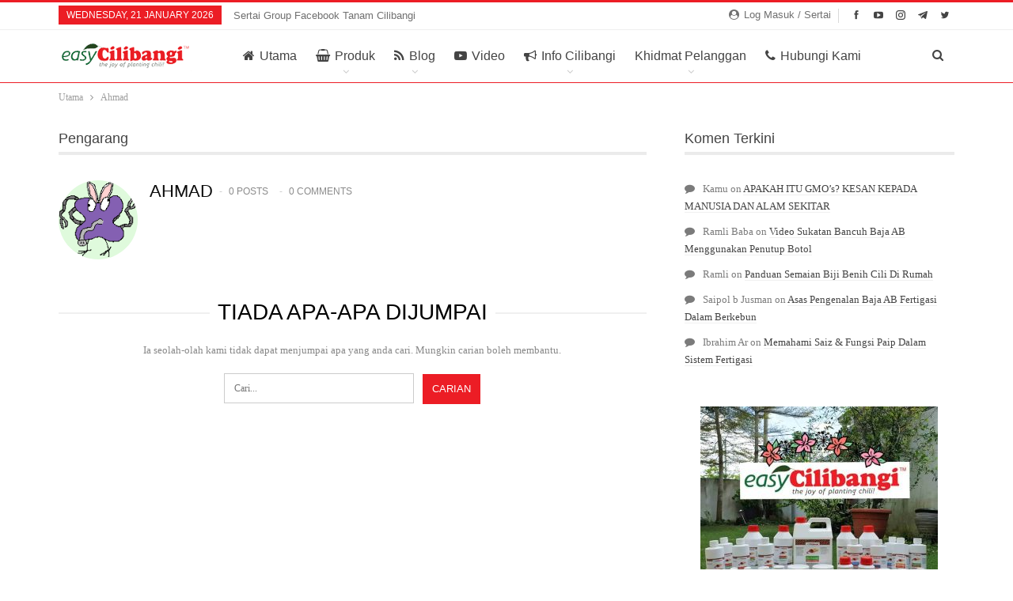

--- FILE ---
content_type: text/html; charset=UTF-8
request_url: https://www.cilibangi.com/blog/author/ahmad-3/
body_size: 25116
content:
<!DOCTYPE html>
<!--[if IE 8]><html class="ie ie8" lang="en-US"> <![endif]-->
<!--[if IE 9]><html class="ie ie9" lang="en-US"> <![endif]-->
<!--[if gt IE 9]><!--><html lang="en-US"> <!--<![endif]--><head><script data-no-optimize="1">var litespeed_docref=sessionStorage.getItem("litespeed_docref");litespeed_docref&&(Object.defineProperty(document,"referrer",{get:function(){return litespeed_docref}}),sessionStorage.removeItem("litespeed_docref"));</script> <meta charset="UTF-8"><style id="litespeed-ccss">:root{--woocommerce:#a46497;--wc-green:#7ad03a;--wc-red:#a00;--wc-orange:#ffba00;--wc-blue:#2ea2cc;--wc-primary:#a46497;--wc-primary-text:#fff;--wc-secondary:#ebe9eb;--wc-secondary-text:#515151;--wc-highlight:#77a464;--wc-highligh-text:#fff;--wc-content-bg:#fff;--wc-subtext:#767676}@media only screen and (max-width:768px){:root{--woocommerce:#a46497;--wc-green:#7ad03a;--wc-red:#a00;--wc-orange:#ffba00;--wc-blue:#2ea2cc;--wc-primary:#a46497;--wc-primary-text:#fff;--wc-secondary:#ebe9eb;--wc-secondary-text:#515151;--wc-highlight:#77a464;--wc-highligh-text:#fff;--wc-content-bg:#fff;--wc-subtext:#767676}}:root{--woocommerce:#a46497;--wc-green:#7ad03a;--wc-red:#a00;--wc-orange:#ffba00;--wc-blue:#2ea2cc;--wc-primary:#a46497;--wc-primary-text:#fff;--wc-secondary:#ebe9eb;--wc-secondary-text:#515151;--wc-highlight:#77a464;--wc-highligh-text:#fff;--wc-content-bg:#fff;--wc-subtext:#767676}.fa{-moz-osx-font-smoothing:grayscale;-webkit-font-smoothing:antialiased;display:inline-block;font-style:normal;font-variant:normal;text-rendering:auto;line-height:1}.fa-fw{text-align:center;width:1.25em}.fa-spin{animation:fa-spin 2s infinite linear}@keyframes fa-spin{0%{transform:rotate(0deg)}to{transform:rotate(1turn)}}.fa-angle-left:before{content:"\f104"}.fa-bullhorn:before{content:"\f0a1"}.fa-facebook:before{content:"\f09a"}.fa-github:before{content:"\f09b"}.fa-globe:before{content:"\f0ac"}.fa-home:before{content:"\f015"}.fa-instagram:before{content:"\f16d"}.fa-phone:before{content:"\f095"}.fa-play:before{content:"\f04b"}.fa-rss:before{content:"\f09e"}.fa-search:before{content:"\f002"}.fa-shopping-basket:before{content:"\f291"}.fa-twitter:before{content:"\f099"}.fa-user-circle:before{content:"\f2bd"}.fa{font-family:"Font Awesome 5 Free"}.fa{font-weight:900}.recentcomments a{display:inline!important;padding:0!important;margin:0!important}[class*=" bsfi-"]{display:inline-block;font:normal normal normal 14px/1 "bs-icons";font-size:inherit;text-rendering:auto;-webkit-font-smoothing:antialiased;-moz-osx-font-smoothing:grayscale}.bsfi-facebook:before{content:"\b000"}.bsfi-twitter:before{content:"\b001"}.bsfi-instagram:before{content:"\b018"}.bsfi-telegram:before{content:"\b01f"}.bsfi-youtube:before{content:"\b008"}.bsc-clearfix:after,.bsc-clearfix:before{content:"";display:table}.bsc-clearfix:after{clear:both}.bsc-clearfix{zoom:1}.better-social-counter .social-list{margin:0;padding:0;list-style:none}.better-social-counter a{text-decoration:none}.better-social-counter .social-item{-webkit-box-sizing:border-box;-moz-box-sizing:border-box;box-sizing:border-box;border:none;font-family:'Helvetica Neue',Helvetica,Arial,sans-serif;font-weight:400}.better-social-counter .social-item a,.better-social-counter .social-item a:visited{text-decoration:none}.better-social-counter [class*=" bsfi-"]:before{line-height:inherit}.better-social-counter.style-button .item-title{display:none}.better-social-counter.style-button .social-item{float:left;margin:0 4px 4px 0;padding:0}.better-social-counter.style-button .item-icon{width:32px;height:32px;line-height:32px;vertical-align:middle;text-align:center;color:#fff;font-size:15px;background-color:#a3a3a3;display:inline-block;border-radius:3px}html{font-family:sans-serif;-ms-text-size-adjust:100%;-webkit-text-size-adjust:100%}body{margin:0}article,aside,header,main,nav,section{display:block}a{background-color:transparent}h1{font-size:2em;margin:.67em 0}img{border:0}input{color:inherit;font:inherit;margin:0}input[type=submit]{-webkit-appearance:button}input::-moz-focus-inner{border:0;padding:0}input{line-height:normal}input[type=checkbox]{box-sizing:border-box;padding:0}input[type=search]{-webkit-appearance:textfield;-moz-box-sizing:content-box;-webkit-box-sizing:content-box;box-sizing:content-box}input[type=search]::-webkit-search-cancel-button,input[type=search]::-webkit-search-decoration{-webkit-appearance:none}*{-webkit-box-sizing:border-box;-moz-box-sizing:border-box;box-sizing:border-box}:after,:before{-webkit-box-sizing:border-box;-moz-box-sizing:border-box;box-sizing:border-box}html{font-size:10px}body{font-family:"Helvetica Neue",Helvetica,Arial,sans-serif;font-size:14px;line-height:1.42857143;color:#333;background-color:#fff}input{font-family:inherit;font-size:inherit;line-height:inherit}a{color:#444;text-decoration:none}img{vertical-align:middle}.h1,h1,h2,h3{font-family:inherit;font-weight:500;line-height:1.1;color:inherit}.h1,h1,h2,h3{margin-top:20px;margin-bottom:10px}.h1,h1{font-size:36px}h2{font-size:30px}h3{font-size:24px}p{margin:0 0 10px}ul{margin-top:0;margin-bottom:10px}ul ul{margin-bottom:0}.container{margin-right:auto;margin-left:auto;padding-left:15px;padding-right:15px}@media (min-width:768px){.container{width:750px}}@media (min-width:992px){.container{width:970px}}@media (min-width:1200px){.container{width:1170px}}.row{margin-left:-15px;margin-right:-15px}.col-sm-4,.col-sm-8{position:relative;min-height:1px;padding-left:15px;padding-right:15px}@media (min-width:768px){.col-sm-4,.col-sm-8{float:left}.col-sm-8{width:66.66666667%}.col-sm-4{width:33.33333333%}}label{display:inline-block;max-width:100%;margin-bottom:5px;font-weight:700}input[type=search]{-webkit-box-sizing:border-box;-moz-box-sizing:border-box;box-sizing:border-box}input[type=checkbox]{margin:4px 0 0;line-height:normal}input[type=search]{-webkit-appearance:none}.fade{opacity:0}.modal{display:none;overflow:hidden;position:fixed;top:0;right:0;bottom:0;left:0;z-index:1040;-webkit-overflow-scrolling:touch;outline:0}.modal.fade .modal-dialog{-webkit-transform:translate(0,-25%);-ms-transform:translate(0,-25%);-o-transform:translate(0,-25%);transform:translate(0,-25%)}.modal-dialog{position:relative;width:auto;margin:10px}.modal-content{position:relative;background-color:#fff;border:1px solid #999;border:1px solid rgba(0,0,0,.2);border-radius:6px;-webkit-box-shadow:0 3px 9px rgba(0,0,0,.5);box-shadow:0 3px 9px rgba(0,0,0,.5);background-clip:padding-box;outline:0}.modal-body{position:relative;padding:15px}@media (min-width:768px){.modal-dialog{width:600px;margin:30px auto}.modal-content{-webkit-box-shadow:0 5px 15px rgba(0,0,0,.5);box-shadow:0 5px 15px rgba(0,0,0,.5)}}.clearfix:after,.clearfix:before,.container:after,.container:before,.row:after,.row:before{content:" ";display:table}.clearfix:after,.container:after,.row:after{clear:both}@-ms-viewport{width:device-width}@media (max-width:767px){.hidden-xs{display:none!important}}:root{--publisher-system-font:-apple-system,BlinkMacSystemFont,"Segoe UI","Roboto","Oxygen-Sans","Ubuntu","Cantarell","Helvetica Neue",sans-serif;--publisher-primary-color:#0080ce;--publisher-menu-height:calc(1px - 1px);--wp-adminbar-height:calc(1px - 1px)}body{font:14px/1.7 Lato,sans-serif;color:#5f6569;-webkit-text-size-adjust:100%;text-rendering:optimizeLegibility;font-size-adjust:auto}.site-header .site-branding .logo,h1,h2,h3{color:#2d2d2d}h1,h2,h3{line-height:1.3}h1{font-size:34px}h2{font-size:30px}h3{font-size:25px}.container,.content-wrap{max-width:var(--publisher-site-width);width:100%}@media only screen and (max-width:668px){.layout-2-col{margin-top:20px!important}}body.page-layout-2-col{--publisher-site-width:var(--publisher-site-width-2-col);--publisher-site-width-content:var(--publisher-site-width-2-col-content-col);--publisher-site-width-primary:var(--publisher-site-width-2-col-primary-col);--publisher-site-width-secondary:0}@media (min-width:768px){.layout-2-col .content-column{width:var(--publisher-site-width-content)}.layout-2-col .sidebar-column{width:var(--publisher-site-width-primary)}}a{text-decoration:none}input[type=password],input[type=search],input[type=text]{height:36px;width:100%;padding:6px 12px;font-size:14px;line-height:1.42857143;color:#555;background-color:#fff;background-image:none;border:1px solid #ccc;border-radius:0;-webkit-box-shadow:inset 0 1px 1px rgba(0,0,0,.075);box-shadow:inset 0 1px 1px rgba(0,0,0,.075)}input[type=submit]{border:none;color:#fff;border-radius:0;outline:0;height:auto;line-height:1.4;padding:8px 12px;vertical-align:middle;text-transform:uppercase!important;max-width:100%;white-space:normal}ul.menu{padding:0;margin:0;list-style:none}ul.menu a{text-decoration:none}ul.menu ul{list-style:none;padding:0;margin:0}ul.menu>li{float:left}ul.menu li>a{position:relative}ul.menu>li .sub-menu{background-color:#eee;position:absolute;top:102%;top:calc(100% + 1px);z-index:100;width:200px}ul.menu li.menu-have-icon>a>.bf-icon{margin-right:6px;display:inline-block}ul.menu li.menu-item-has-children>a:after{display:inline-block;font-family:FontAwesome;font-style:normal;font-weight:400;line-height:26px;-webkit-font-smoothing:antialiased;-moz-osx-font-smoothing:grayscale;content:'\f107';margin-left:6px;font-size:13px}ul.menu li.menu-have-icon .bf-icon{margin-right:10px}ul.menu .sub-menu>li>a{display:block;border-bottom:1px solid rgba(0,0,0,.04)}ul.menu .sub-menu>li:last-child a{border-bottom:none!important}ul.menu .sub-menu{z-index:-1;display:none;visibility:hidden}.site-header .content-wrap{overflow:visible!important}.site-header .site-branding{margin:0}.site-header .site-branding .logo{margin:0;line-height:0;font-size:50px}.site-header .site-branding .logo img{max-width:100%}.site-header .site-branding .logo .site-title{display:none}.site-header .menu-action-buttons{position:absolute;top:0;bottom:0;right:0;width:35px;z-index:99}.site-header .menu-action-buttons.width-1{width:40px}.site-header .menu-action-buttons>div{min-width:37px;display:inline-block;float:right;height:100%;text-align:right;position:relative}.site-header .menu-action-buttons>div.close{opacity:1}.site-header .menu-action-buttons .search-container{z-index:1}.site-header .search-container .search-handler{position:absolute;right:3px;top:50%;margin-top:-15px;z-index:100;width:37px;height:26px;line-height:26px;text-align:center;display:inline-block;font-size:15px;color:#434343}.site-header .search-container .search-box{display:none;position:absolute;right:0;top:0;padding:0 36px 0 0;z-index:99;height:100%;width:100%;text-align:center}.site-header .search-container .search-box .search-form .search-field{border:none;width:100%;height:45px;background:0 0;line-height:45px;font-size:14px;color:#434343}.site-header .search-container .search-box .search-form input[type=submit]{display:none}.main-menu>li{margin-right:10px}.main-menu>li>a{line-height:48px;display:inline-block;padding:0 12px}.main-menu .sub-menu>li>a{padding:0 16px 0 10px;line-height:40px}.main-menu.menu>li .sub-menu{width:210px;background-color:#fff;-webkit-box-shadow:0 7px 7px rgba(0,0,0,.15);-moz-box-shadow:0 7px 7px rgba(0,0,0,.15);box-shadow:0 7px 7px rgba(0,0,0,.15)}.main-menu.menu .sub-menu li>a{line-height:1.7;padding:8px 16px}.main-menu.menu .sub-menu>li{position:relative}.main-menu.menu .sub-menu>li,.main-menu.menu .sub-menu>li>a{color:#434343}.main-menu.menu .sub-menu>li>a{border-bottom:1px solid rgba(0,0,0,.04)}.main-menu.menu>li>a:before{content:'';display:block;width:20%;height:3px;position:absolute;bottom:0;left:50%;transform:translateX(-50%);visibility:hidden}.top-menu>li{line-height:25px;margin-right:15px}.top-menu.menu li{position:relative}.top-menu.menu li>a{color:#707070}ul.menu>li .sub-menu{top:107%;top:calc(100% + 3px)}.site-header.header-style-8 .search-container .search-handler{margin-top:-14px}.site-header.header-style-8 .main-menu.menu{height:79px;overflow-y:hidden;margin-bottom:-1px}.site-header.header-style-8 .main-menu.menu{height:67px}.site-header.header-style-8 .main-menu.menu>li .sub-menu{top:101%;top:calc(100% + 1px)}.site-header.header-style-8 .main-menu-container.menu-actions-btn-width-1{padding-right:40px}.site-header.header-style-8 .menu-action-buttons>div{line-height:66px}.site-header.header-style-8 .search-container .search-box .search-form .search-field{height:66px}.site-header.header-style-8 .header-inner{padding:0;position:relative}.site-header.header-style-8.full-width{border-bottom:1px solid #eee}.site-header.header-style-8 .main-menu.menu>li{float:left;display:inline-block;margin:0 10px 0 0}.site-header.header-style-8 .main-menu.menu>li>a{padding:0 7px}.site-header.header-style-8 .main-menu.menu .sub-menu{text-align:left}.site-header.header-style-8 .site-branding{width:20%;float:left;padding-right:20px}.site-header.header-style-8 .main-menu-container{width:80%;float:right}.site-header.header-style-8 .main-menu>li>a{line-height:66px}.site-header.header-style-8 .site-branding .logo{line-height:58px;display:table;width:100%}.site-header.header-style-8 .site-branding .logo.img-logo a{display:table-cell;vertical-align:middle;line-height:62px;height:62px;padding:0 10px 0 0;position:relative;z-index:100}.site-header.header-style-8 .site-branding .logo img{vertical-align:middle;margin:0;max-height:100%;display:table-cell;max-width:100%;table-layout:fixed}.site-header.header-style-8 .site-branding .logo,.site-header.header-style-8 .site-branding .logo img{max-height:58px;padding:0}.site-header.header-style-8 .main-menu.menu>li.menu-item-has-children>a:after{position:absolute;width:100%;left:0;margin:0;text-align:center;bottom:0;color:rgba(0,0,0,.21)}.site-header.header-style-8.full-width .content-wrap{max-width:100%!important}@media only screen and (max-width:992px){.main-menu>li{margin-right:10px}.site-header.header-style-8 .main-menu.menu>li{margin:0 7px 0 0}.site-header.header-style-8 .main-menu.menu>li>a{padding:0 7px}.main-menu>li>a{padding:0 4px}}.rh-header{display:none;min-width:300px;position:relative}.rh-header .rh-container{background-color:#222}@media only screen and (max-width:700px){body .site-header{display:none}.rh-header{display:block}}.rh-header .menu-container{position:absolute;top:0;right:0}.rh-header .menu-container .menu-handler{color:#fff;width:54px;height:54px;text-align:center;display:inline-block;font-size:18px;background-color:rgba(255,255,255,.05);position:relative;border-left:1px solid rgba(0,0,0,.07);float:right}.rh-header .menu-container .menu-handler .lines{display:inline-block;width:22px;height:2px;background:#ecf0f1;position:relative;margin-top:25.5px}.rh-header .menu-container .menu-handler .lines:after,.rh-header .menu-container .menu-handler .lines:before{display:inline-block;width:22px;height:2px;background:#ecf0f1;position:absolute;left:0;content:''}.rh-header .menu-container .menu-handler .lines:before{top:8px}.rh-header .menu-container .menu-handler .lines:after{top:-8px}.rh-cover .rh-c-m .resp-menu li{display:block;line-height:46px;float:none;position:relative}.rh-cover .rh-c-m .resp-menu li a>.bf-icon{display:inline-block;min-width:22px;margin:0}.rh-cover .rh-c-m .resp-menu li>a{padding:0 0 0 3px;color:#fff;display:block;position:relative;font-size:14px;border-bottom:none}.rh-cover .rh-c-m .resp-menu>li>a{border-bottom:2px solid rgba(255,255,255,.05)}.rh-cover .rh-c-m .resp-menu li.menu-item-has-children>a:after{display:none}.rh-cover .rh-c-m .resp-menu .sub-menu{display:none;visibility:visible;opacity:1!important;transform:none!important;animation-name:none!important;position:relative;top:inherit!important;left:inherit!important;right:auto!important;background-color:transparent;width:100%;margin-top:1px;z-index:1}.rh-cover .rh-c-m .resp-menu .sub-menu>li:last-child>a{border-bottom:2px solid rgba(255,255,255,.04)!important}.rh-cover .rh-c-m .resp-menu .sub-menu>li>a{font-size:13px}.rh-cover .rh-c-m .resp-menu .sub-menu{padding-left:22px}.rh-cover .rh-c-m .resp-menu li li{line-height:28px}.rh-cover .rh-c-m .resp-menu .sub-menu>li:last-child>a{padding-bottom:8px;margin-bottom:5px}.rh-cover .search-form{margin-top:35px;position:relative}.rh-cover .search-form input[type=search]{margin:0;background:rgba(255,255,255,.2);color:#fff;border:none;border-radius:3px;box-shadow:none;float:none;webkit-backface-visibility:hidden;backface-visibility:hidden}.rh-cover .search-form input[type=submit]{content:"\f002";position:absolute;right:0;top:0;display:inline-block;font:normal normal normal 14px/1 FontAwesome;text-rendering:auto;-webkit-font-smoothing:antialiased;-moz-osx-font-smoothing:grayscale;color:#fff;font-size:16px;background:0 0!important}.rh-cover .search-form ::-webkit-input-placeholder{color:#fff}.rh-cover .search-form ::-moz-placeholder{color:#fff}.rh-cover .search-form :-ms-input-placeholder{color:#fff}.rh-cover .search-form :-moz-placeholder{color:#fff}.rh-header .logo-container{padding:0 0 0 15px;line-height:54px;height:54px}.rh-header .logo-container.rh-img-logo{font-size:0}.rh-header .logo-container img{max-height:80%;max-width:80%}.rh-header .logo-container a{color:#fff}.rh-cover{position:fixed;top:0;left:-99%;z-index:9999;width:100%;visibility:hidden;overflow:auto;background:#191919;height:101%;height:calc(100% + 1px)}.noscroll{overflow:hidden}@media (max-width:767px){body{background-color:#f3f3f3!important}.main-wrap{background-color:#fff;overflow:auto;margin:auto;width:100%}}.rh-cover.gr-4{background-image:-moz-linear-gradient(85deg,#c23337 0,#d45f25 100%);background-image:-webkit-linear-gradient(85deg,#c23337 0,#d45f25 100%);background-image:-ms-linear-gradient(85deg,#c23337 0,#d45f25 100%)}.rh-cover:before{height:60px;content:'';width:100%;position:absolute;background-color:#fff;opacity:.08;box-shadow:0 0 32px 0 #000;z-index:-1}.rh-cover .rh-close{width:20px;height:20px;position:absolute;right:25px;display:inline-block;top:21px;z-index:10}.rh-cover .rh-close:after,.rh-cover .rh-close:before{content:'';width:2px;height:18px;position:absolute;left:50%;margin-left:-1px;top:50%;margin-top:-10px;opacity:.65;background:#fff;transform:rotate(45deg);border-radius:5px}.rh-cover .rh-close:after{-webkit-transform:rotate(-45deg);-moz-transform:rotate(-45deg);transform:rotate(-45deg)}.rh-cover .rh-panel{padding:27px;position:absolute;top:0;left:0;width:100%}.rh-cover .rh-panel.rh-p-u{display:none}.rh-cover .rh-p-h{line-height:60px;margin:-27px -27px 20px;padding:0 23px;font-size:14px;color:#fff;height:60px;position:relative}.rh-cover .rh-p-h .user-login{padding-left:40px;position:relative}.rh-cover .rh-p-h .user-login .user-avatar{border:2px solid rgba(255,255,255,.16);border-radius:50%;overflow:hidden;width:30px;height:30px;line-height:30px;display:inline-block;vertical-align:middle;position:absolute;top:50%;margin-top:-15px;left:0;text-align:center}.rh-cover .rh-p-h .user-login .user-avatar .fa{font-size:23px;position:absolute;top:0;left:0;line-height:26px;width:100%}.rh-cover .rh-back-menu{width:30px;height:30px;display:inline-block;position:absolute;top:50%;margin-top:-15px;opacity:.65}.rh-cover .rh-back-menu:after,.rh-cover .rh-back-menu:before{content:'';display:inline-block;position:absolute;width:10px;height:2px;background:#fff;top:10px;left:6px;border-radius:10px}.rh-cover .rh-back-menu:before{transform:rotate(-40deg)}.rh-cover .rh-back-menu:after{transform:rotate(40deg);top:16px;left:6px}.rh-cover .rh-back-menu i{width:17px;height:2px;display:inline-block;background:#fff;position:absolute;top:13px;left:7px;border-radius:15px}.rh-cover .bs-login-shortcode{background:0 0;padding:0!important;margin:25px 0 0!important;border:none!important;box-shadow:none}.rh-cover .bs-login .login-header,.rh-cover .bs-login .login-header .login-icon{color:#fff}.rh-cover .bs-login input[type=password],.rh-cover .bs-login input[type=text]{background:rgba(255,255,255,.2);border:none;color:#fff;box-shadow:none;-webkit-backface-visibility:hidden}.rh-cover .bs-login input[type=password]::-webkit-input-placeholder,.rh-cover .bs-login input[type=text]::-webkit-input-placeholder{color:rgba(255,255,255,.55)}.rh-cover .bs-login input[type=password]::-moz-placeholder,.rh-cover .bs-login input[type=text]::-moz-placeholder{color:rgba(255,255,255,.55)}.rh-cover .bs-login input[type=password]:-ms-input-placeholder,.rh-cover .bs-login input[type=text]:-ms-input-placeholder{color:rgba(255,255,255,.55)}.rh-cover .bs-login input[type=password]:-moz-placeholder,.rh-cover .bs-login input[type=text]:-moz-placeholder{color:rgba(255,255,255,.55)}.rh-cover .bs-login .remember-checkbox+.remember-label{color:rgba(255,255,255,.4)}.rh-cover .bs-login .remember-label{background-image:url("[data-uri]")}.rh-cover .bs-login .go-login-panel,.rh-cover .bs-login .go-reset-panel{color:rgba(255,255,255,.5)}.rh-cover .bs-login .bs-login-reset-panel .login-header .login-icon{color:#fff}.rh-cover .bs-login .bs-login-reset-panel .login-btn,.rh-cover .bs-login .login-btn{background:#fff!important;color:#000;-webkit-backface-visibility:hidden}.rh-cover .bs-login .login-signup{color:rgba(255,255,255,.66)}.rh-cover .bs-login .login-signup a{color:#fff;text-decoration:underline}.rh-header.light .rh-container{background:#fff;border-bottom:1px solid #e5e5e5}.rh-header.light .logo-container a{color:#2c2c2c}.rh-header.light .menu-container .menu-handler .lines,.rh-header.light .menu-container .menu-handler .lines:after,.rh-header.light .menu-container .menu-handler .lines:before{background:#2c2c2c}.topbar{height:35px;overflow:hidden}.topbar .topbar-inner{padding:4px 0}.topbar .section-links{float:right}.topbar.topbar-style-1 .section-menu{height:26px}.topbar.topbar-style-1 .section-menu{max-width:80%}.site-header.full-width .topbar{border-bottom:1px solid #efefef;border-bottom:1px solid rgba(0,0,0,.07)}.topbar .better-studio-shortcode{display:inline-block;float:right;margin-bottom:0}.topbar .better-studio-shortcode .social-list{display:inline-block;float:right}.topbar .better-social-counter.style-button .social-item{margin:0 0 0 4px}.topbar .better-social-counter.style-button .social-item .item-icon{color:#444;background-color:transparent;font-size:12px;width:24px;height:24px;line-height:24px}.topbar .better-social-counter.style-button .social-item{float:left;font-size:13px}.topbar .topbar-date{color:#fff;display:inline-block;padding:3px 10px;line-height:18px;position:relative;top:-1px}.topbar .topbar-sign-in{float:right;height:24px;line-height:24px}.topbar .topbar-sign-in .fa{margin-right:2px}.topbar .topbar-sign-in.behind-social{margin-right:8px;position:relative;padding-right:8px}.topbar .topbar-sign-in.behind-social:before{content:'';width:1px;top:50%;margin-top:-8px;height:18px;display:inline-block;background:#dadada;background:rgba(0,0,0,.15);position:absolute;right:-2px}body{background:#fff;text-decoration-skip:ink}.main-wrap{margin:0 auto}.content-wrap,.main-wrap,main.content-container{position:relative}body.active-top-line{border-top:3px solid transparent}.main-wrap .container{width:100%}body.full-width .main-wrap{width:100%}@media only screen and (max-width:480px){.col-sm-4,.col-sm-8{padding-left:15px!important;padding-right:15px!important}}.content-wrap{margin:0 auto;padding:0;min-width:300px}.container{width:100%}.term-badges .term-badge{display:inline-block;line-height:0}.term-badges a{color:#8b8b8b;padding:0 0 4px}.term-badges.floated a{padding:2px 7px;color:#fff;margin-right:3px;margin-bottom:3px;display:inline-block;line-height:1.7;max-width:150px;white-space:nowrap;overflow:hidden;text-overflow:ellipsis;vertical-align:top}.term-badges.floated{position:absolute;top:0;left:0;z-index:1;line-height:0;font-size:0}.format-icon{position:absolute;right:20px;top:20px;width:32px;height:32px;border:2px solid #fff;line-height:28px;text-align:center;border-radius:50%;color:#fff;background:rgba(0,0,0,.3);font-size:14px}.format-icon .fa{line-height:28px;width:100%;text-align:center}.format-icon.format-video{padding-left:2px}.img-holder{position:relative;width:80px;display:inline-block;float:left;margin-right:15px}.bs-ll-d .img-holder{background-color:#f5f5f5}body.bs-ll-d .img-holder{-webkit-background-size:cover;-moz-background-size:cover;-o-background-size:cover;background-size:cover;animation:none;background-position:top center}body.bs-ll-d .img-holder{opacity:1}.img-holder:before{display:block;content:" ";width:100%;padding-top:70%}.search-field::-ms-clear{display:none}.modal{z-index:99999}.search-form input[type=search]{float:left;height:38px;line-height:38px;margin-right:8px;font-size:12px;box-shadow:none}.search-form input[type=submit]{height:38px}.post-meta{padding-top:2px;font-style:inherit}.post-meta .time{margin-right:10px}.post-meta .comments{white-space:nowrap}.post-meta .comments{margin-left:10px;font-style:normal;float:right}.post-meta .comments .fa{display:inline-block;margin-right:3px}.post-meta .post-author{font-weight:bolder;font-style:normal;margin-right:8px;max-width:110px;white-space:nowrap;overflow:hidden;text-overflow:ellipsis;display:inline-block;vertical-align:top}.post-meta .post-author:after{display:inline-block;font-family:FontAwesome;font-style:normal;font-weight:400;-webkit-font-smoothing:antialiased;-moz-osx-font-smoothing:grayscale;content:'\f111';margin-left:8px;font-size:5px;vertical-align:middle;color:#adb5bd}.post-meta>a:last-child{margin-right:0!important}.container{margin-right:auto!important;margin-left:auto!important}.listing .listing-item{min-height:0}.listing.columns-1 .listing-item{width:100%;float:none}.author-profile{margin-bottom:29px}.author-profile .post-author-avatar{float:left;margin-right:15px}.author-profile .post-author-avatar img{border-radius:50%}.author-profile .author-title{font-size:22px;margin:20px 0 0;text-transform:uppercase}.author-profile .author-title .title-counts{color:#8a8a8a;font-size:12px;vertical-align:middle;font-weight:400}.author-profile .author-title .title-counts:before{content:'-';margin:0 8px;opacity:.4}.author-profile .post-author-bio{margin:10px auto 0 auto;padding-left:115px}.author-profile .post-author-bio p:last-child{margin-bottom:0}.author-profile .author-links{margin-top:15px}.author-profile .author-links ul{list-style:none;margin:0;padding:0}.author-profile .author-links ul li{display:inline-block;background-color:#fff;padding:0;margin:0 10px 0 0;position:relative;z-index:1;text-align:center}.author-profile .author-links ul li a{display:inline-block;line-height:26px;height:26px;width:26px;background-color:#eee;font-size:12px;color:#fff;vertical-align:middle}.author-profile .author-links ul li.facebook a{background-color:#4a639f}.author-profile .author-links ul li.twitter a{background-color:#59c8ff}.author-profile .author-links ul li.instagram a{background-color:#517fa4}.author-profile .author-links ul li.github a{background-color:#666}.author-profile .author-links ul li.site a{background-color:#666}.btn-bs-pagination .fa{font-weight:700}.bs-pagination-wrapper{position:relative}.btn-bs-pagination .loading .fa{margin-right:2px}.search-container{position:relative}@media only screen and (max-width:1000px){.container{width:100%}.content-wrap{padding:0}}@media only screen and (max-width:420px){.widget{margin-bottom:15px}}@media only screen and (max-width:668px){body{padding:0}}.modal.sign-in-modal{text-align:center;padding:0!important}.modal.sign-in-modal:before{content:'';display:inline-block;height:100%;vertical-align:middle;margin-right:-4px}.sign-in-modal .modal-content{border:none;border-radius:0;box-shadow:0 0 30px rgba(0,0,0,.31)}.sign-in-modal .modal-dialog{display:inline-block;text-align:left;vertical-align:middle;max-width:440px;position:relative}.sign-in-modal .close-modal{position:absolute;top:32px;right:37px;font-size:15px;color:#bdbdbd;line-height:15px;z-index:1}.sign-in-modal .modal-body{padding:25px 15px}.bs-login{max-width:290px;position:relative;margin-left:auto;margin-right:auto}.bs-login .bs-login-panel{display:block;width:100%}.bs-login .bs-login-panel.bs-current-login-panel.bs-login-sign-panel{left:0;opacity:1;visibility:visible}.bs-login .bs-login-panel.bs-login-sign-panel{left:-44px;opacity:0}.bs-login .bs-login-panel.bs-login-reset-panel{right:-44px;visibility:hidden;position:absolute;top:0;opacity:0}.bs-login .login-header{text-align:center;color:#7a7a7a;font-size:14px;margin-bottom:15px}.bs-login .login-header .login-icon{display:block;margin-bottom:10px;font-size:64px;line-height:80px}.bs-login .bs-login-reset-panel .login-header{margin-bottom:27px}.bs-login .bs-login-reset-panel .login-header .login-icon{color:#494949}.bs-login .bs-login-reset-panel .login-header p{margin-bottom:4px}.bs-login .login-field{margin-bottom:15px}.bs-login .login-field:last-child{margin-bottom:0}.bs-login input[type=password],.bs-login input[type=text]{width:100%;height:36px;line-height:36px;border-radius:3px}.bs-login .remember-checkbox{position:absolute;z-index:-1000;left:-1000px;overflow:hidden;clip:rect(0 0 0 0);height:1px;width:1px;margin:-1px;padding:0;border:0}.bs-login .remember-checkbox+.remember-label{padding-left:21px;height:16px;display:inline-block;line-height:16px;background-repeat:no-repeat;background-position:0 0;font-size:14px;vertical-align:middle;color:#a0a0a0;font-weight:lighter}.bs-login .remember-label{background-image:url("[data-uri]");-webkit-touch-callout:none}.bs-login .go-reset-panel{float:right;color:#595959}.bs-login .login-submit{margin-bottom:10px}.bs-login .login-btn{border-radius:3px;height:38px;text-align:center;width:100%}.bs-login .bs-login-reset-panel .login-btn{background:#575757!important}.bs-login .login-signup{font-size:14px;color:#a7a7a7;text-align:center}.bs-login .go-login-panel{position:absolute;left:0;top:0;color:#adadad}.sign-in-modal .bs-login .go-login-panel{left:-30px}.bf-breadcrumb .bf-breadcrumb-items{padding:0;margin:0;list-style:none;font-size:0}.bf-breadcrumb .bf-breadcrumb-item{display:inline-block;font-size:12px;line-height:22px}.bf-breadcrumb .bf-breadcrumb-item:after{display:inline-block;font-family:FontAwesome;font-style:normal;font-weight:400;line-height:22px;-webkit-font-smoothing:antialiased;-moz-osx-font-smoothing:grayscale;content:'\f105';margin-left:9px;margin-right:9px;color:#929292;vertical-align:top}.bf-breadcrumb .bf-breadcrumb-item.bf-breadcrumb-end:after,.bf-breadcrumb .bf-breadcrumb-item:last-child:after{display:none}.bf-breadcrumb .bf-breadcrumb-item span{vertical-align:top}.bf-breadcrumb .bf-breadcrumb-item a,.bf-breadcrumb .bf-breadcrumb-item span{color:#9e9e9e;display:inline-block}.bf-breadcrumb.bc-top-style{padding:7px 0 0}.sidebar-column-primary{z-index:1000}.listing-item-blog .format-icon{right:15px;top:15px;width:28px;height:28px;line-height:25px;font-size:13px}.listing-item-blog .format-icon.format-video{padding-left:3px}.listing-item-blog .format-icon .fa{line-height:25px}.listing-item-blog-1{margin-bottom:25px}.listing-item-blog-1 .featured{position:relative;float:left;margin-right:26px;line-height:0}.listing-item-blog-1 .featured .img-holder{width:210px;margin:0}.listing-item-blog-1 .featured .img-holder.img-holder:before{padding-top:64%}.listing-item-blog-1>.item-inner>.title{margin:0 0 6px}.listing-item-blog-1>.item-inner>.title a{color:inherit}.listing-item-blog-1 .post-summary{margin-top:6px}.listing-item-blog-1.has-post-thumbnail .post-summary{padding-left:237px}@media only screen and (max-width:830px){.listing-item-blog-1.has-post-thumbnail .post-summary{padding-left:0!important}.listing-item-blog-1 .featured{float:none!important;text-align:center!important;margin:0 0 10px 0!important;display:inline-block!important}}.widget ul{padding-left:20px;margin-bottom:0}.widget li{margin-bottom:7px}.widget li:last-child{margin-bottom:0}.widget img{max-width:100%;height:auto}.widget.widget_recent_comments a{border-bottom:1px solid #e7e7e7;border-bottom:1px solid rgba(0,0,0,.06)}.widget.widget_recent_comments ul{list-style:none;padding-left:0}.widget.widget_recent_comments ul li{margin-bottom:5px;padding-bottom:5px}.widget.widget_recent_comments ul li a{font-size:13px}.widget.widget_recent_comments ul li:last-child{border-bottom:none;margin-bottom:0;padding-bottom:0}.widget.widget_recent_comments ul li:before{display:inline-block;font-family:FontAwesome;font-style:normal;font-weight:400;-webkit-font-smoothing:antialiased;-moz-osx-font-smoothing:grayscale;content:'\f075';margin-right:10px}.better-social-counter.style-button .item-icon{background-color:#434343}.section-heading{margin:0 0 15px;font-size:16px;line-height:20px;position:relative}.section-heading .h-text,.section-heading:after{display:inline-block}.section-heading:after{background:rgba(0,0,0,.08);content:'';height:4px;position:absolute;top:0;left:0;width:100%}.section-heading .h-text{position:relative;z-index:1}.section-heading.sh-t3{line-height:20px;padding:0 0 4px}.section-heading.sh-t3:after{top:inherit;bottom:0;height:4px;background:#2d2d2d}.section-heading.sh-t3:before{display:none}.section-heading.sh-t3>.h-text{padding:4px 0;line-height:26px;border:none}@media (min-width:768px){.active-sticky-sidebar .row.main-section{display:flex}}:root{--publisher-spacing:20;--publisher-spacing-half:calc(var(--publisher-spacing)/2);--publisher-spacing-80-percent:calc(var(--publisher-spacing)*0.83);--publisher-spacing-60-percent:calc(var(--publisher-spacing)*0.66)}.col-sm-4,.col-sm-8,.container{padding-left:calc(var(--publisher-spacing-half)*1px);padding-right:calc(var(--publisher-spacing-half)*1px)}.row{margin-left:calc(var(--publisher-spacing-half)*-1px);margin-right:calc(var(--publisher-spacing-half)*-1px)}.sidebar>*{margin-bottom:calc(var(--publisher-spacing)*1px)}.better-studio-shortcode,.bs-shortcode,.widget{margin-bottom:calc(var(--publisher-spacing)*1px)}.layout-2-col{margin-top:calc(var(--publisher-spacing-80-percent)*1px)}.layout-2-col.layout-bc-before{margin-top:calc(var(--publisher-spacing-half)*1px)}.main-section{margin-bottom:calc(var(--publisher-spacing-half)*1px)}.section-heading{margin-bottom:calc(var(--publisher-spacing-60-percent)*1px)}.fa{display:inline-block;font:normal normal normal 14px/1 FontAwesome;font-size:inherit;text-rendering:auto;-webkit-font-smoothing:antialiased;-moz-osx-font-smoothing:grayscale}.fa-fw{width:1.28571429em;text-align:center}.fa-spin{-webkit-animation:fa-spin 2s infinite linear;animation:fa-spin 2s infinite linear}@-webkit-keyframes fa-spin{0%{-webkit-transform:rotate(0deg);transform:rotate(0deg)}100%{-webkit-transform:rotate(359deg);transform:rotate(359deg)}}@keyframes fa-spin{0%{-webkit-transform:rotate(0deg);transform:rotate(0deg)}100%{-webkit-transform:rotate(359deg);transform:rotate(359deg)}}.fa-search:before{content:"\f002"}.fa-close:before{content:"\f00d"}.fa-home:before{content:"\f015"}.fa-refresh:before{content:"\f021"}.fa-play:before{content:"\f04b"}.fa-phone:before{content:"\f095"}.fa-twitter:before{content:"\f099"}.fa-facebook:before{content:"\f09a"}.fa-github:before{content:"\f09b"}.fa-rss:before{content:"\f09e"}.fa-bullhorn:before{content:"\f0a1"}.fa-globe:before{content:"\f0ac"}.fa-comments-o:before{content:"\f0e6"}.fa-angle-left:before{content:"\f104"}.fa-youtube-play:before{content:"\f16a"}.fa-instagram:before{content:"\f16d"}.fa-support:before{content:"\f1cd"}.fa-shopping-basket:before{content:"\f291"}.fa-user-circle:before{content:"\f2bd"}.fa-user-circle-o:before{content:"\f2be"}.better-social-counter .item-title{font-family:"Helvetica Neue",Helvetica,Arial,sans-serif;font-weight:400;font-size:12px;text-transform:initial}:root{--publisher-site-width-2-col:1180px;--publisher-site-width-1-col:1180px;--publisher-site-width-2-col-content-col:67%;--publisher-site-width-2-col-primary-col:33%}:root{--publisher-site-width-3-col:1300px;--publisher-site-width-3-col-content-col:58%;--publisher-site-width-3-col-primary-col:25%;--publisher-site-width-3-col-secondary-col:17%}:root{--publisher-spacing:48}:root{--publisher-primary-color:#ec1d25}.term-badges.floated a,.topbar .topbar-date{background-color:#ec1d25!important}.bs-theme input[type=submit]{background-color:#ec1d25}.main-color{color:#ec1d25}body.active-top-line{border-color:#ec1d25}.site-header .top-menu.menu>li>a,.topbar .topbar-sign-in{color:#707070}.site-header.full-width .topbar{border-color:#efefef}.topbar .better-social-counter.style-button .social-item .item-icon{color:#444}.site-header.header-style-8.full-width{border-bottom-color:#ec1d25}.site-header .search-container .search-handler,.site-header .main-menu>li>a,.site-header .search-container .search-box .search-form .search-field{color:#444}.site-header .search-container .search-box .search-form .search-field::-webkit-input-placeholder{color:#444}.site-header .search-container .search-box .search-form .search-field::-moz-placeholder{color:#444}.site-header .search-container .search-box .search-form .search-field:-ms-input-placeholder{color:#444}.site-header .search-container .search-box .search-form .search-field:-moz-placeholder{color:#444}.section-heading.sh-t3:after{background-color:rgba(0,0,0,.08)!important}.section-heading.sh-t3>.h-text{color:#444}body.bs-theme{font-family:'IBM Plex Sans';font-weight:400;font-size:13px;text-align:inherit;text-transform:inherit;color:#7b7b7b}.post-meta,.post-meta a{font-family:Heebo,sans-serif;font-weight:400;font-size:12px;text-transform:none;color:#adb5bd}.post-meta .post-author{font-family:Heebo,sans-serif;font-weight:400;font-size:12px;text-transform:uppercase}.term-badges .term-badge{font-family:'IBM Plex Sans';font-weight:400;font-size:12px;text-transform:uppercase}h1,h2,h3,.h1,.search-form input[type=submit],input[type=submit],.section-heading .h-text{font-family:Heebo,sans-serif;font-weight:100;text-transform:inherit}h1,.h1{font-size:42px}h1,.h1{color:#0c0c0c}h2{font-size:35px}h2{color:#000}h3{font-size:30px}h3{color:#000}.post-summary{font-family:'IBM Plex Sans';font-weight:400;line-height:19px;font-size:13px;text-align:inherit;text-transform:initial;color:#888}.main-menu li>a,.main-menu li{font-family:Heebo,sans-serif;font-weight:400;font-size:16px;text-align:inherit;text-transform:capitalize}.main-menu.menu .sub-menu>li>a,.main-menu.menu .sub-menu>li{font-family:Heebo,sans-serif;font-weight:400;font-size:14px;text-align:inherit;text-transform:none}.top-menu.menu>li>a,.top-menu.menu>li,.topbar .topbar-sign-in{font-family:Heebo,sans-serif;font-weight:400;font-size:13px;text-align:inherit;text-transform:capitalize}.topbar .topbar-date{font-family:Heebo,sans-serif;font-weight:400;font-size:12px;text-transform:uppercase}.listing-item-blog-1>.item-inner>.title{font-family:Heebo,sans-serif;font-weight:400;line-height:23px;font-size:18px;text-align:inherit;text-transform:none;color:#383838}.section-heading .h-text{font-family:Heebo,sans-serif;font-weight:400;line-height:22px;font-size:18px;text-transform:capitalize}.iybgojlmt-clearfix:after,.iybgojlmt-clearfix:before{content:"";display:table}.iybgojlmt-clearfix:after{clear:both}.iybgojlmt-clearfix{zoom:1}.iybgojlmt-container a{text-decoration:none!important}.iybgojlmt.iybgojlmt-align-center{text-align:center}.iybgojlmt .iybgojlmt-container{-webkit-box-sizing:border-box;-moz-box-sizing:border-box;box-sizing:border-box;margin-bottom:10px}.widget .iybgojlmt{margin-bottom:0}.page-layout-2-col-right .content-wrap{overflow:hidden}@media only screen and (max-width:668px){.layout-2-col{margin-top:1px!important}}.layout-2-col{margin-top:.000000001px}@media only screen and (max-width:500px){.term-badges.floated{margin-top:40px!important}}</style><link rel="preload" data-asynced="1" data-optimized="2" as="style" onload="this.onload=null;this.rel='stylesheet'" href="https://static.cilibangi.com/app/litespeed/css/2/9f6c52d56b739202834f210efe3e6975.css?ver=e1566" /><script type="litespeed/javascript" data-i="8">!function(a){"use strict";var b=function(b,c,d){function e(a){return h.body?a():void setTimeout(function(){e(a)})}function f(){i.addEventListener&&i.removeEventListener("load",f),i.media=d||"all"}var g,h=a.document,i=h.createElement("link");if(c)g=c;else{var j=(h.body||h.getElementsByTagName("head")[0]).childNodes;g=j[j.length-1]}var k=h.styleSheets;i.rel="stylesheet",i.href=b,i.media="only x",e(function(){g.parentNode.insertBefore(i,c?g:g.nextSibling)});var l=function(a){for(var b=i.href,c=k.length;c--;)if(k[c].href===b)return a();setTimeout(function(){l(a)})};return i.addEventListener&&i.addEventListener("load",f),i.onloadcssdefined=l,l(f),i};"undefined"!=typeof exports?exports.loadCSS=b:a.loadCSS=b}("undefined"!=typeof global?global:this);!function(a){if(a.loadCSS){var b=loadCSS.relpreload={};if(b.support=function(){try{return a.document.createElement("link").relList.supports("preload")}catch(b){return!1}},b.poly=function(){for(var b=a.document.getElementsByTagName("link"),c=0;c<b.length;c++){var d=b[c];"preload"===d.rel&&"style"===d.getAttribute("as")&&(a.loadCSS(d.href,d,d.getAttribute("media")),d.rel=null)}},!b.support()){b.poly();var c=a.setInterval(b.poly,300);a.addEventListener&&a.addEventListener("load",function(){b.poly(),a.clearInterval(c)}),a.attachEvent&&a.attachEvent("onload",function(){a.clearInterval(c)})}}}(this);</script> <meta http-equiv="X-UA-Compatible" content="IE=edge"><meta name="viewport" content="width=device-width, initial-scale=1.0, user-scalable=no"><link rel="pingback" href="https://www.cilibangi.com/blog/xmlrpc.php"/><title>Ahmad | Blog Cilibangi</title><meta name='robots' content='max-image-preview:large' /><link rel='dns-prefetch' href='//www.googletagmanager.com' /><link rel='dns-prefetch' href='//fonts.googleapis.com' /><link rel='dns-prefetch' href='//s.w.org' /><link rel='dns-prefetch' href='//static.cilibangi.com' /><link rel='dns-prefetch' href='//googleads.g.doubleclick.net' /><link rel='dns-prefetch' href='//www.youtube.com' /><link rel='dns-prefetch' href='//www.gstatic.com' /><link rel='dns-prefetch' href='//www.google-analytics.com' /><link rel='dns-prefetch' href='//analytics.tiktok.com' /><link rel="alternate" type="application/rss+xml" title="Blog Cilibangi &raquo; Feed" href="https://www.cilibangi.com/blog/feed/" /><link rel="alternate" type="application/rss+xml" title="Blog Cilibangi &raquo; Comments Feed" href="https://www.cilibangi.com/blog/comments/feed/" /><link rel="alternate" type="application/rss+xml" title="Blog Cilibangi &raquo; Posts by Ahmad Feed" href="https://www.cilibangi.com/blog/author/ahmad-3/feed/" /><style type="text/css">img.wp-smiley,
img.emoji {
	display: inline !important;
	border: none !important;
	box-shadow: none !important;
	height: 1em !important;
	width: 1em !important;
	margin: 0 0.07em !important;
	vertical-align: -0.1em !important;
	background: none !important;
	padding: 0 !important;
}</style><link data-asynced="1" as="style" onload="this.onload=null;this.rel='stylesheet'"  rel='preload' id='wp-block-library-css'  href='https://static.cilibangi.com/blog/wp-includes/css/dist/block-library/style.min.css?ver=5.9.1' type='text/css' media='all' /><style id='global-styles-inline-css' type='text/css'>body{--wp--preset--color--black: #000000;--wp--preset--color--cyan-bluish-gray: #abb8c3;--wp--preset--color--white: #ffffff;--wp--preset--color--pale-pink: #f78da7;--wp--preset--color--vivid-red: #cf2e2e;--wp--preset--color--luminous-vivid-orange: #ff6900;--wp--preset--color--luminous-vivid-amber: #fcb900;--wp--preset--color--light-green-cyan: #7bdcb5;--wp--preset--color--vivid-green-cyan: #00d084;--wp--preset--color--pale-cyan-blue: #8ed1fc;--wp--preset--color--vivid-cyan-blue: #0693e3;--wp--preset--color--vivid-purple: #9b51e0;--wp--preset--gradient--vivid-cyan-blue-to-vivid-purple: linear-gradient(135deg,rgba(6,147,227,1) 0%,rgb(155,81,224) 100%);--wp--preset--gradient--light-green-cyan-to-vivid-green-cyan: linear-gradient(135deg,rgb(122,220,180) 0%,rgb(0,208,130) 100%);--wp--preset--gradient--luminous-vivid-amber-to-luminous-vivid-orange: linear-gradient(135deg,rgba(252,185,0,1) 0%,rgba(255,105,0,1) 100%);--wp--preset--gradient--luminous-vivid-orange-to-vivid-red: linear-gradient(135deg,rgba(255,105,0,1) 0%,rgb(207,46,46) 100%);--wp--preset--gradient--very-light-gray-to-cyan-bluish-gray: linear-gradient(135deg,rgb(238,238,238) 0%,rgb(169,184,195) 100%);--wp--preset--gradient--cool-to-warm-spectrum: linear-gradient(135deg,rgb(74,234,220) 0%,rgb(151,120,209) 20%,rgb(207,42,186) 40%,rgb(238,44,130) 60%,rgb(251,105,98) 80%,rgb(254,248,76) 100%);--wp--preset--gradient--blush-light-purple: linear-gradient(135deg,rgb(255,206,236) 0%,rgb(152,150,240) 100%);--wp--preset--gradient--blush-bordeaux: linear-gradient(135deg,rgb(254,205,165) 0%,rgb(254,45,45) 50%,rgb(107,0,62) 100%);--wp--preset--gradient--luminous-dusk: linear-gradient(135deg,rgb(255,203,112) 0%,rgb(199,81,192) 50%,rgb(65,88,208) 100%);--wp--preset--gradient--pale-ocean: linear-gradient(135deg,rgb(255,245,203) 0%,rgb(182,227,212) 50%,rgb(51,167,181) 100%);--wp--preset--gradient--electric-grass: linear-gradient(135deg,rgb(202,248,128) 0%,rgb(113,206,126) 100%);--wp--preset--gradient--midnight: linear-gradient(135deg,rgb(2,3,129) 0%,rgb(40,116,252) 100%);--wp--preset--duotone--dark-grayscale: url('#wp-duotone-dark-grayscale');--wp--preset--duotone--grayscale: url('#wp-duotone-grayscale');--wp--preset--duotone--purple-yellow: url('#wp-duotone-purple-yellow');--wp--preset--duotone--blue-red: url('#wp-duotone-blue-red');--wp--preset--duotone--midnight: url('#wp-duotone-midnight');--wp--preset--duotone--magenta-yellow: url('#wp-duotone-magenta-yellow');--wp--preset--duotone--purple-green: url('#wp-duotone-purple-green');--wp--preset--duotone--blue-orange: url('#wp-duotone-blue-orange');--wp--preset--font-size--small: 13px;--wp--preset--font-size--medium: 20px;--wp--preset--font-size--large: 36px;--wp--preset--font-size--x-large: 42px;}.has-black-color{color: var(--wp--preset--color--black) !important;}.has-cyan-bluish-gray-color{color: var(--wp--preset--color--cyan-bluish-gray) !important;}.has-white-color{color: var(--wp--preset--color--white) !important;}.has-pale-pink-color{color: var(--wp--preset--color--pale-pink) !important;}.has-vivid-red-color{color: var(--wp--preset--color--vivid-red) !important;}.has-luminous-vivid-orange-color{color: var(--wp--preset--color--luminous-vivid-orange) !important;}.has-luminous-vivid-amber-color{color: var(--wp--preset--color--luminous-vivid-amber) !important;}.has-light-green-cyan-color{color: var(--wp--preset--color--light-green-cyan) !important;}.has-vivid-green-cyan-color{color: var(--wp--preset--color--vivid-green-cyan) !important;}.has-pale-cyan-blue-color{color: var(--wp--preset--color--pale-cyan-blue) !important;}.has-vivid-cyan-blue-color{color: var(--wp--preset--color--vivid-cyan-blue) !important;}.has-vivid-purple-color{color: var(--wp--preset--color--vivid-purple) !important;}.has-black-background-color{background-color: var(--wp--preset--color--black) !important;}.has-cyan-bluish-gray-background-color{background-color: var(--wp--preset--color--cyan-bluish-gray) !important;}.has-white-background-color{background-color: var(--wp--preset--color--white) !important;}.has-pale-pink-background-color{background-color: var(--wp--preset--color--pale-pink) !important;}.has-vivid-red-background-color{background-color: var(--wp--preset--color--vivid-red) !important;}.has-luminous-vivid-orange-background-color{background-color: var(--wp--preset--color--luminous-vivid-orange) !important;}.has-luminous-vivid-amber-background-color{background-color: var(--wp--preset--color--luminous-vivid-amber) !important;}.has-light-green-cyan-background-color{background-color: var(--wp--preset--color--light-green-cyan) !important;}.has-vivid-green-cyan-background-color{background-color: var(--wp--preset--color--vivid-green-cyan) !important;}.has-pale-cyan-blue-background-color{background-color: var(--wp--preset--color--pale-cyan-blue) !important;}.has-vivid-cyan-blue-background-color{background-color: var(--wp--preset--color--vivid-cyan-blue) !important;}.has-vivid-purple-background-color{background-color: var(--wp--preset--color--vivid-purple) !important;}.has-black-border-color{border-color: var(--wp--preset--color--black) !important;}.has-cyan-bluish-gray-border-color{border-color: var(--wp--preset--color--cyan-bluish-gray) !important;}.has-white-border-color{border-color: var(--wp--preset--color--white) !important;}.has-pale-pink-border-color{border-color: var(--wp--preset--color--pale-pink) !important;}.has-vivid-red-border-color{border-color: var(--wp--preset--color--vivid-red) !important;}.has-luminous-vivid-orange-border-color{border-color: var(--wp--preset--color--luminous-vivid-orange) !important;}.has-luminous-vivid-amber-border-color{border-color: var(--wp--preset--color--luminous-vivid-amber) !important;}.has-light-green-cyan-border-color{border-color: var(--wp--preset--color--light-green-cyan) !important;}.has-vivid-green-cyan-border-color{border-color: var(--wp--preset--color--vivid-green-cyan) !important;}.has-pale-cyan-blue-border-color{border-color: var(--wp--preset--color--pale-cyan-blue) !important;}.has-vivid-cyan-blue-border-color{border-color: var(--wp--preset--color--vivid-cyan-blue) !important;}.has-vivid-purple-border-color{border-color: var(--wp--preset--color--vivid-purple) !important;}.has-vivid-cyan-blue-to-vivid-purple-gradient-background{background: var(--wp--preset--gradient--vivid-cyan-blue-to-vivid-purple) !important;}.has-light-green-cyan-to-vivid-green-cyan-gradient-background{background: var(--wp--preset--gradient--light-green-cyan-to-vivid-green-cyan) !important;}.has-luminous-vivid-amber-to-luminous-vivid-orange-gradient-background{background: var(--wp--preset--gradient--luminous-vivid-amber-to-luminous-vivid-orange) !important;}.has-luminous-vivid-orange-to-vivid-red-gradient-background{background: var(--wp--preset--gradient--luminous-vivid-orange-to-vivid-red) !important;}.has-very-light-gray-to-cyan-bluish-gray-gradient-background{background: var(--wp--preset--gradient--very-light-gray-to-cyan-bluish-gray) !important;}.has-cool-to-warm-spectrum-gradient-background{background: var(--wp--preset--gradient--cool-to-warm-spectrum) !important;}.has-blush-light-purple-gradient-background{background: var(--wp--preset--gradient--blush-light-purple) !important;}.has-blush-bordeaux-gradient-background{background: var(--wp--preset--gradient--blush-bordeaux) !important;}.has-luminous-dusk-gradient-background{background: var(--wp--preset--gradient--luminous-dusk) !important;}.has-pale-ocean-gradient-background{background: var(--wp--preset--gradient--pale-ocean) !important;}.has-electric-grass-gradient-background{background: var(--wp--preset--gradient--electric-grass) !important;}.has-midnight-gradient-background{background: var(--wp--preset--gradient--midnight) !important;}.has-small-font-size{font-size: var(--wp--preset--font-size--small) !important;}.has-medium-font-size{font-size: var(--wp--preset--font-size--medium) !important;}.has-large-font-size{font-size: var(--wp--preset--font-size--large) !important;}.has-x-large-font-size{font-size: var(--wp--preset--font-size--x-large) !important;}</style><style id='woocommerce-inline-inline-css' type='text/css'>.woocommerce form .form-row .required { visibility: visible; }</style> <script type="litespeed/javascript" data-i="1" data-src='https://static.cilibangi.com/blog/wp-includes/js/jquery/jquery.min.js?ver=3.6.0' id='jquery-core-js'></script>  <script type="litespeed/javascript" data-i="2" data-src='https://www.googletagmanager.com/gtag/js?id=UA-74312263-1' id='google_gtagjs-js'></script> <script id='google_gtagjs-js-after' type="litespeed/javascript" data-i="3">window.dataLayer=window.dataLayer||[];function gtag(){dataLayer.push(arguments)}
gtag('set','linker',{"domains":["www.cilibangi.com"]});gtag("js",new Date());gtag("set","developer_id.dZTNiMT",!0);gtag("config","UA-74312263-1",{"anonymize_ip":!0})</script> 
<!--[if lt IE 9]> <script type='text/javascript' src='https://static.cilibangi.com/app/themes/publisher/includes/libs/better-framework/assets/js/html5shiv.min.js?ver=3.13.0' id='bf-html5shiv-js'></script> <![endif]-->
<!--[if lt IE 9]> <script type='text/javascript' src='https://static.cilibangi.com/app/themes/publisher/includes/libs/better-framework/assets/js/respond.min.js?ver=3.13.0' id='bf-respond-js'></script> <![endif]--><link rel="https://api.w.org/" href="https://www.cilibangi.com/blog/wp-json/" /><link rel="alternate" type="application/json" href="https://www.cilibangi.com/blog/wp-json/wp/v2/users/6302" /><link rel="EditURI" type="application/rsd+xml" title="RSD" href="https://www.cilibangi.com/blog/xmlrpc.php?rsd" /><link rel="wlwmanifest" type="application/wlwmanifest+xml" href="https://www.cilibangi.com/blog/wp-includes/wlwmanifest.xml" /><meta name="generator" content="WordPress 5.9.1" /><meta name="generator" content="WooCommerce 6.2.1" /><link rel="canonical" href="https://www.cilibangi.com/blog/author/ahmad-3/" /> <script type="application/ld+json">{"@context":"https:\/\/schema.org","@graph":[{"@type":"WPHeader","url":"https:\/\/www.cilibangi.com\/blog\/author\/ahmad-3\/","headline":"Ahmad | Blog Cilibangi","description":""},{"@type":"WPFooter","url":"https:\/\/www.cilibangi.com\/blog\/author\/ahmad-3\/","headline":"Ahmad | Blog Cilibangi","description":"","copyrightYear":"2026"},{"@type":"Organization","@id":"https:\/\/www.cilibangi.com\/blog\/#schema-publishing-organization","url":"https:\/\/www.cilibangi.com\/blog\/","name":"Blog Cilibangi","logo":{"@type":"ImageObject","@id":"https:\/\/www.cilibangi.com\/blog\/#schema-organization-logo","url":"https:\/\/www.cilibangi.com\/app\/uploads\/sites\/2\/2020\/10\/Logo-Cilibangi.png","height":60,"width":60}},{"@type":"WebSite","@id":"https:\/\/www.cilibangi.com\/blog\/#schema-website","url":"https:\/\/www.cilibangi.com\/blog","name":"Blog Cilibangi","encoding":"UTF-8","potentialAction":{"@type":"SearchAction","target":"https:\/\/www.cilibangi.com\/blog\/search\/{search_term_string}\/","query-input":"required name=search_term_string"},"image":{"@type":"ImageObject","@id":"https:\/\/www.cilibangi.com\/blog\/#schema-site-logo","url":"https:\/\/static.cilibangi.com\/app\/uploads\/sites\/2\/2020\/07\/cropped-cilibangi2020-1.jpg","height":512,"width":512}},{"@type":"ProfilePage","@id":"https:\/\/www.cilibangi.com\/blog\/author\/ahmad-3\/#schema-webpage","isPartOf":{"@id":"https:\/\/www.cilibangi.com\/blog\/#schema-website"},"publisher":{"@id":"https:\/\/www.cilibangi.com\/blog\/#schema-publishing-organization"},"url":"https:\/\/www.cilibangi.com\/blog\/author\/ahmad-3\/"}]}</script> <meta property="fb:app_id" content="241270626223846" /><meta property="og:type" content="object" /><meta property="og:url" content="https://www.cilibangi.com/blog/author/ahmad-3/" /><meta property="og:title" content="Ahmad | Blog Cilibangi" /><meta name="twitter:card" content="summary" /><meta name="twitter:site" content="Cilibangi" /><meta name="twitter:title" content="Ahmad | Blog Cilibangi" /><meta name="generator" content="Site Kit by Google 1.69.0" /><script type="litespeed/javascript" data-i="4">!function(w,d,t){w.TiktokAnalyticsObject=t;var ttq=w[t]=w[t]||[];ttq.methods=["page","track","identify","instances","debug","on","off","once","ready","alias","group","enableCookie","disableCookie"],ttq.setAndDefer=function(t,e){t[e]=function(){t.push([e].concat(Array.prototype.slice.call(arguments,0)))}};for(var i=0;i<ttq.methods.length;i++)ttq.setAndDefer(ttq,ttq.methods[i]);ttq.instance=function(t){for(var e=ttq._i[t]||[],n=0;n<ttq.methods.length;n++)ttq.setAndDefer(e,ttq.methods[n]);return e},ttq.load=function(e,n){var i="https://analytics.tiktok.com/i18n/pixel/events.js";ttq._i=ttq._i||{},ttq._i[e]=[],ttq._i[e]._u=i,ttq._t=ttq._t||{},ttq._t[e]=+new Date,ttq._o=ttq._o||{},ttq._o[e]=n||{};var o=document.createElement("script");o.type="text/javascript",o.async=!0,o.src=i+"?sdkid="+e+"&lib="+t;var a=document.getElementsByTagName("script")[0];a.parentNode.insertBefore(o,a)};ttq.load('C7AGS6VVFBF6M4LMSJJG');ttq.page()}(window,document,'ttq')</script> <style type="text/css" id="branda-admin-bar-logo">body #wpadminbar #wp-admin-bar-wp-logo > .ab-item {
	background-image: url(https://static.cilibangi.com/app/uploads/2021/06/cilibangi.jpg);
	background-repeat: no-repeat;
	background-position: 50%;
	background-size: 80%;
}
body #wpadminbar #wp-admin-bar-wp-logo > .ab-item .ab-icon:before {
	content: " ";
}</style><link rel="preload" href="https://static.cilibangi.com/app/plugins/hustle/assets/hustle-ui/fonts/hustle-icons-font.woff2" as="font" type="font/woff2" crossorigin><link rel="preconnect" href="https://fonts.googleapis.com" crossorigin><link rel="preconnect" href="https://connect.facebook.net" crossorigin><link rel="preconnect" href="https://www.google.com" crossorigin><link rel="preconnect" href="https://www.facebook.com" crossorigin><meta name="google-site-verification" content="p1uXP45-xfExWfr66uVLxxfJZmuSehe1lYbCW8l9IYE" /><meta name="alexaVerifyID" content="6sE9BRUFs4R0dgKfsdyptV5F7KI"/><meta name="google-site-verification" content="GaqT0POM6Oz8IE-BK-eKkXu9AIHtS8ZtwmUxp0d_ecI" /><meta name="google-site-verification" content="TzZdl2Om5mte2eKTVSMuZ88hK4dMGcCa1JEW-w9VXZ8" /><link rel="shortcut icon" href="https://static.cilibangi.com/app/uploads/sites/2/2017/11/cilibangi.jpg"><link rel="apple-touch-icon" href="https://static.cilibangi.com/app/uploads/sites/2/2017/11/cilibangi.jpg"><link rel="apple-touch-icon" sizes="114x114" href="https://static.cilibangi.com/app/uploads/sites/2/2017/11/cilibangi.jpg"><link rel="apple-touch-icon" sizes="72x72" href="https://static.cilibangi.com/app/uploads/sites/2/2017/11/cilibangi.jpg"><link rel="apple-touch-icon" sizes="144x144" href="https://static.cilibangi.com/app/uploads/sites/2/2017/11/cilibangi.jpg">	<noscript><style>.woocommerce-product-gallery{ opacity: 1 !important; }</style></noscript><meta name="google-site-verification" content="mSyAeltfhI1ckln09Mf553VHBnVOdIVu_e5OFT_esSQ"><style type="text/css">.recentcomments a{display:inline !important;padding:0 !important;margin:0 !important;}</style><meta name="generator" content="Powered by WPBakery Page Builder - drag and drop page builder for WordPress."/> <script type="litespeed/javascript" data-i="5">(function(w,d,s,l,i){w[l]=w[l]||[];w[l].push({'gtm.start':new Date().getTime(),event:'gtm.js'});var f=d.getElementsByTagName(s)[0],j=d.createElement(s),dl=l!='dataLayer'?'&l='+l:'';j.async=!0;j.src='https://www.cilibangi.com/app/litespeed/localres/www.googletagmanager.com/gtm.js?id='+i+dl;f.parentNode.insertBefore(j,f)})(window,document,'script','dataLayer','GTM-KV4B7PV')</script> <link rel="icon" href="https://static.cilibangi.com/app/uploads/sites/2/2020/07/cropped-cilibangi2020-32x32.jpg" sizes="32x32" /><link rel="icon" href="https://static.cilibangi.com/app/uploads/sites/2/2020/07/cropped-cilibangi2020-192x192.jpg" sizes="192x192" /><link rel="apple-touch-icon" href="https://static.cilibangi.com/app/uploads/sites/2/2020/07/cropped-cilibangi2020-180x180.jpg" /><meta name="msapplication-TileImage" content="https://static.cilibangi.com/app/uploads/sites/2/2020/07/cropped-cilibangi2020-270x270.jpg" /><style>.post-tp-6-header.wfi {
    background-size: cover;
}
.post-header-inner {
    border-top-right-radius: 10px;
}
.page-layout-2-col-right .content-wrap {
    overflow: hidden;
}
.post-tp-7-header.wfi .image-credit {
    padding-right: 15px;
}
.fts-jal-fb-group-header-desc {
    display: none;
}
.fts-powered-by-text-popup a.fts-powered-by-text {
    display: none;
}
.wp-social-login-connect-with {
     color: #FFFFFF !important;
}
#btn-artikel {
    color: #ffffff !important;
}

.wp-block-image img {
    box-shadow: 0 4px 21px 0 rgba(60,55,75,.48);
}

.fluid-width-video-wrapper {
    box-shadow: 0 4px 30px 0 rgba(60,55,75,.48);
}

.entry-content .gallery-caption, .entry-content .wp-caption-text, .entry-content figcaption{
   background-color: black;
   margin-top: 0px;
   color: white;
   padding: 5px;
   z-index: 10;
}

.entry-content figure {
    position: relative;
}

.sumber-gambar {
    bottom: 0;
    right: 0;
    position: absolute;
    background-color: black;
    color: white !important;
    font-size: 10px !important;
    padding: 0.2rem 0.4rem;
}

.warna-text-belakang {
    background-color: #f7ff008c;
    padding: 15px;
    border: 5px solid #ff0000bf;
    border-radius: 20px;
    margin: 15px;
}

.woocommerce ul.products li.product .star-rating {
    display: none;
}

#bgwzva-4 {
    margin-bottom: 16px;
}

@media only screen and (max-width: 700px){
 .continue-reading-content.close {
     max-height: 600px;
 }
}

/*container homepage */
@media only screen and (max-width: 668px){
.layout-1-col, .layout-2-col, .layout-3-col {
    margin-top: 1px!important;
    }
}

.layout-1-col, .layout-2-col, .layout-3-col {
    margin-top: 0.000000001px;
}
@media only screen and (max-width:500px) {
 .listing.columns-2 .listing-item,
 .listing.columns-3 .listing-item,
 .listing.columns-4 .listing-item,
 .listing.columns-5 .listing-item,
 .mega-links.columns-2>.menu-item,
 .mega-links.columns-3>.menu-item,
 .mega-links.columns-4>.menu-item,
 .mega-links.columns-5>.menu-item {
  width:50% !important;
  padding-left:10 !important;
  padding-right:10 !important;
  clear:none!important
 }
 .term-badges.floated {
     margin-top: 40px !important;
 }
}

 /*iklan container */
 
.main-iklan {
display: flex;
align-items: center;
justify-content: center;
}

.grid-iklan {
display: flex;
flex-wrap: wrap;
align-items: flex-start;
justify-content: flex-start;
clear: both;
}
.iklan-container {
padding: 10px;
}</style>
<noscript><style>.wpb_animate_when_almost_visible { opacity: 1; }</style></noscript></head><body class="archive author author-ahmad-3 author-6302 theme-publisher woocommerce-no-js bs-theme bs-publisher bs-publisher-clean-magazine active-light-box active-top-line ltr close-rh page-layout-2-col page-layout-2-col-right full-width active-sticky-sidebar main-menu-sticky main-menu-full-width active-ajax-search  wpb-js-composer js-comp-ver-6.6.0 vc_responsive bs-ll-d" dir="ltr"><div class="main-wrap content-main-wrap"><header id="header" class="site-header header-style-8 full-width" itemscope="itemscope" itemtype="https://schema.org/WPHeader"><section class="topbar topbar-style-1 hidden-xs hidden-xs"><div class="content-wrap"><div class="container"><div class="topbar-inner clearfix"><div class="section-links"><div  class="  better-studio-shortcode bsc-clearfix better-social-counter style-button not-colored in-4-col"><ul class="social-list bsc-clearfix"><li class="social-item facebook"><a href = "https://www.facebook.com/205434756195498" target = "_blank" > <i class="item-icon bsfi-facebook" ></i><span class="item-title" > Likes </span> </a></li><li class="social-item youtube"><a href = "https://youtube.com/channel/UCkMfWfcdz0cBx8ftHRJdzZg" target = "_blank" > <i class="item-icon bsfi-youtube" ></i><span class="item-title" > Pelanggan </span> </a></li><li class="social-item instagram"><a href = "https://instagram.com/Cilibangi" target = "_blank" > <i class="item-icon bsfi-instagram" ></i><span class="item-title" > Pengikut </span> </a></li><li class="social-item telegram"><a href = "https://t.me/Cilibangi" target = "_blank" > <i class="item-icon bsfi-telegram" ></i><span class="item-title" > Friends </span> </a></li><li class="social-item twitter"><a href = "https://twitter.com/Cilibangi" target = "_blank" > <i class="item-icon bsfi-twitter" ></i><span class="item-title" > Pengikut </span> </a></li></ul></div>
<a class="topbar-sign-in behind-social"
data-toggle="modal" data-target="#bsLoginModal">
<i class="fa fa-user-circle"></i> Log Masuk / Sertai							</a><div class="modal sign-in-modal fade" id="bsLoginModal" tabindex="-1" role="dialog"
style="display: none"><div class="modal-dialog" role="document"><div class="modal-content">
<span class="close-modal" data-dismiss="modal" aria-label="Close"><i
class="fa fa-close"></i></span><div class="modal-body"><div id="form_2479_" class="bs-shortcode bs-login-shortcode "><div class="bs-login bs-type-login-register"  style="display:none"><div class="bs-login-panel bs-login-sign-panel bs-current-login-panel"><form name="loginform"
action="https://www.cilibangi.com/blog/wp-login.php" method="post"><div class="login-header">
<span class="login-icon fa fa-user-circle main-color"></span><p>Selamat Datang, Log masuk ke akaun anda.</p></div><div class="login-field login-username">
<input type="text" name="log" id="form_2479_user_login" class="input"
value="" size="20"
placeholder="Nama Pengguna atau Email..." required/></div><div class="login-field login-password">
<input type="password" name="pwd" id="form_2479_user_pass"
class="input"
value="" size="20" placeholder="Katalaluan..."
required/></div><div class="login-field">
<a href="https://www.cilibangi.com/blog/my-account/lost-password/"
class="go-reset-panel">Terlupa kata laluan?</a><span class="login-remember">
<input class="remember-checkbox" name="rememberme" type="checkbox"
id="form_2479_rememberme"
value="forever"  />
<label class="remember-label">Ingat saya</label>
</span></div><div class="login-field login-submit">
<input type="submit" name="wp-submit"
class="button-primary login-btn"
value="Log Masuk"/>
<input type="hidden" name="redirect_to" value="https://www.cilibangi.com/blog/author/ahmad-3/"/></div><div class="login-field login-signup">
<span>Tiada Akaun? <a
href="https://www.cilibangi.com/blog/wp-login.php?action=register">Daftar</a></span></div></form></div><div class="bs-login-panel bs-login-reset-panel"><span class="go-login-panel"><i
class="fa fa-angle-left"></i> Log Masuk</span><div class="bs-login-reset-panel-inner"><div class="login-header">
<span class="login-icon fa fa-support"></span><p>Tetapkan semula kata laluan anda.</p><p>Kata laluan akan dihantar melalui email.</p></div><form name="lostpasswordform" id="form_2479_lostpasswordform"
action="https://www.cilibangi.com/wp/wp-login.php?action=lostpassword"
method="post"><div class="login-field reset-username">
<input type="text" name="user_login" class="input" value=""
placeholder="Nama pengguna atau Email"
required/></div><div class="login-field reset-submit"><input type="hidden" name="redirect_to" value=""/>
<input type="submit" name="wp-submit" class="login-btn"
value="Hantar Katalaluan Saya"/></div></form></div></div></div></div></div></div></div></div></div><div class="section-menu"><div id="menu-top" class="menu top-menu-wrapper" role="navigation" itemscope="itemscope" itemtype="https://schema.org/SiteNavigationElement"><nav class="top-menu-container"><ul id="top-navigation" class="top-menu menu clearfix bsm-pure"><li id="topbar-date" class="menu-item menu-item-date">
<span
class="topbar-date">Wednesday, 21 January 2026</span></li><li id="menu-item-6048" class="menu-item menu-item-type-custom menu-item-object-custom better-anim-fade menu-item-6048"><a href="https://www.facebook.com/groups/tanamcilibangi/">Sertai Group Facebook Tanam Cilibangi</a></li></ul></nav></div></div></div></div></div></section><div class="content-wrap"><div class="container"><div class="header-inner clearfix"><div id="site-branding" class="site-branding"><p  id="site-title" class="logo h1 img-logo">
<a href="https://www.cilibangi.com/blog/" itemprop="url" rel="home">
<img data-lazyloaded="1" src="[data-uri]" width="170" height="50" id="site-logo" data-src="https://static.cilibangi.com/app/uploads/sites/2/2020/10/Logo-Cilibangi.png.webp"
alt="Blog Cilibangi"  data-bsrjs="https://www.cilibangi.com/app/uploads/sites/2/2020/08/Cilibangi-UKM-170-50.svg"  /><span class="site-title">Blog Cilibangi - Segalanya Berkaitan Cili</span>
</a></p></div><nav id="menu-main" class="menu main-menu-container  show-search-item menu-actions-btn-width-1" role="navigation" itemscope="itemscope" itemtype="https://schema.org/SiteNavigationElement"><div class="menu-action-buttons width-1"><div class="search-container close">
<span class="search-handler"><i class="fa fa-search"></i></span><div class="search-box clearfix"><form role="search" method="get" class="search-form clearfix" action="https://www.cilibangi.com/blog">
<input type="search" class="search-field"
placeholder="Cari..."
value="" name="s"
title="Carian untuk"
autocomplete="off">
<input type="submit" class="search-submit" value="Carian"></form></div></div></div><ul id="main-navigation" class="main-menu menu bsm-pure clearfix"><li id="menu-item-6155" class="menu-have-icon menu-icon-type-fontawesome menu-item menu-item-type-custom menu-item-object-custom better-anim-fade menu-item-6155"><a href="https://www.cilibangi.com/"><i class="bf-icon  fa fa-home"></i>Utama</a></li><li id="menu-item-6046" class="menu-have-icon menu-icon-type-fontawesome menu-item menu-item-type-custom menu-item-object-custom menu-item-has-children better-anim-fade menu-item-6046"><a href="#"><i class="bf-icon  fa fa-shopping-basket"></i>Produk</a><ul class="sub-menu"><li id="menu-item-16701" class="menu-item menu-item-type-custom menu-item-object-custom better-anim-fade menu-item-16701"><a href="https://shop.cilibangi.com/collections/all">Semua Produk</a></li><li id="menu-item-6332" class="menu-item menu-item-type-custom menu-item-object-custom better-anim-fade menu-item-6332"><a href="https://shop.cilibangi.com/collections/benih-sayuran">Benih Cilibangi</a></li><li id="menu-item-6339" class="menu-item menu-item-type-custom menu-item-object-custom better-anim-fade menu-item-6339"><a href="https://shop.cilibangi.com/collections/fertilizer-additional-nutrition">Baja Pokok</a></li><li id="menu-item-6335" class="menu-item menu-item-type-custom menu-item-object-custom better-anim-fade menu-item-6335"><a href="https://www.cilibangi.com/downloads">E-book</a></li><li id="menu-item-6334" class="menu-item menu-item-type-custom menu-item-object-custom better-anim-fade menu-item-6334"><a href="https://shop.cilibangi.com/collections/organic-pest-control">Kawalan Serangga Organik</a></li><li id="menu-item-6338" class="menu-item menu-item-type-custom menu-item-object-custom better-anim-fade menu-item-6338"><a href="https://www.cilibangi.com/courses">Kursus/Kelas</a></li><li id="menu-item-6333" class="menu-item menu-item-type-custom menu-item-object-custom better-anim-fade menu-item-6333"><a href="https://shop.cilibangi.com/collections/mini-fertigasi">Mini Fertigasi</a></li><li id="menu-item-6337" class="menu-item menu-item-type-custom menu-item-object-custom better-anim-fade menu-item-6337"><a href="https://shop.cilibangi.com/collections/fertigation-equipment">Peralatan Fertigasi</a></li></ul></li><li id="menu-item-16702" class="menu-have-icon menu-icon-type-fontawesome menu-item menu-item-type-custom menu-item-object-custom menu-item-has-children better-anim-fade menu-item-16702"><a href="#"><i class="bf-icon  fa fa-rss"></i>Blog</a><ul class="sub-menu"><li id="menu-item-6212" class="menu-item menu-item-type-custom menu-item-object-custom better-anim-fade menu-item-6212"><a href="https://www.cilibangi.com/blog/arkib-cilibangi/">Senarai Artikel Cilibangi</a></li><li id="menu-item-17863" class="menu-item menu-item-type-taxonomy menu-item-object-category menu-term-24 better-anim-fade menu-item-17863"><a href="https://www.cilibangi.com/blog/category/tips-penanaman/fertigasi/">Sistem Fertigasi</a></li></ul></li><li id="menu-item-17937" class="menu-have-icon menu-icon-type-fontawesome menu-item menu-item-type-post_type menu-item-object-page better-anim-fade menu-item-17937"><a href="https://www.cilibangi.com/blog/video/"><i class="bf-icon  fa fa-youtube-play"></i>Video</a></li><li id="menu-item-5901" class="menu-have-icon menu-icon-type-fontawesome menu-item menu-item-type-custom menu-item-object-custom menu-item-has-children better-anim-fade menu-item-5901"><a href="#"><i class="bf-icon  fa fa-bullhorn"></i>Info Cilibangi</a><ul class="sub-menu"><li id="menu-item-6156" class="menu-item menu-item-type-custom menu-item-object-custom better-anim-fade menu-item-6156"><a href="https://www.cilibangi.com/siapa-kami/">Siapa Kami?</a></li><li id="menu-item-5902" class="menu-item menu-item-type-post_type menu-item-object-page better-anim-fade menu-item-5902"><a href="https://www.cilibangi.com/blog/sejarah-cilibangi/">Sejarah Cilibangi</a></li><li id="menu-item-6533" class="menu-item menu-item-type-custom menu-item-object-custom better-anim-fade menu-item-6533"><a href="https://www.cilibangi.com/latihan-industri-cilibangi/">Mohon Latihan Industri</a></li><li id="menu-item-5904" class="menu-item menu-item-type-post_type menu-item-object-page better-anim-fade menu-item-5904"><a href="https://www.cilibangi.com/blog/komuniti-cilibangi/">Komuniti Cilibangi</a></li><li id="menu-item-6158" class="menu-item menu-item-type-custom menu-item-object-custom better-anim-fade menu-item-6158"><a href="https://www.cilibangi.com/kajian-pembangunan/">Kajian &#038; Pembangunan</a></li><li id="menu-item-5905" class="menu-item menu-item-type-custom menu-item-object-custom better-anim-fade menu-item-5905"><a href="https://www.facebook.com/groups/tanamcilibangi/">Sertai Group Tanam Cilibangi</a></li><li id="menu-item-5906" class="menu-item menu-item-type-post_type menu-item-object-page better-anim-fade menu-item-5906"><a href="https://www.cilibangi.com/blog/kongsi-cerita-anda/">Kongsi Cerita Anda</a></li></ul></li><li id="menu-item-6164" class="menu-item menu-item-type-custom menu-item-object-custom menu-item-has-children better-anim-fade menu-item-6164"><a href="#">Khidmat Pelanggan</a><ul class="sub-menu"><li id="menu-item-6166" class="menu-item menu-item-type-custom menu-item-object-custom better-anim-fade menu-item-6166"><a href="https://shop.cilibangi.com/legal/privacy-policy">Polisi Privasi</a></li><li id="menu-item-6167" class="menu-item menu-item-type-custom menu-item-object-custom better-anim-fade menu-item-6167"><a href="https://shop.cilibangi.com/legal/terms-and-conditions">Terma &#038; Syarat</a></li></ul></li><li id="menu-item-6157" class="menu-have-icon menu-icon-type-fontawesome menu-item menu-item-type-custom menu-item-object-custom better-anim-fade menu-item-6157"><a href="https://www.cilibangi.com/hubungi/"><i class="bf-icon  fa fa-phone"></i>Hubungi Kami</a></li><li id="menu-item-6159" class="menu-have-icon menu-icon-type-fontawesome menu-item menu-item-type-custom menu-item-object-custom better-anim-fade menu-item-6159"><a href="https://www.cilibangi.com/my-account/"><i class="bf-icon  fa fa-user-circle-o"></i>Akaun</a></li></ul></nav></div></div></div></header><div class="rh-header clearfix light deferred-block-exclude"><div class="rh-container clearfix"><div class="menu-container close">
<span class="menu-handler"><span class="lines"></span></span></div><div class="logo-container rh-img-logo">
<a href="https://www.cilibangi.com/blog/" itemprop="url" rel="home">
<img data-lazyloaded="1" src="[data-uri]" width="170" height="50" data-src="https://static.cilibangi.com/app/uploads/sites/2/2020/10/Logo-Cilibangi.png.webp"
alt="Blog Cilibangi"  />				</a></div></div></div><nav role="navigation" aria-label="Breadcrumbs" class="bf-breadcrumb clearfix bc-top-style"><div class="container bf-breadcrumb-container"><ul class="bf-breadcrumb-items" itemscope itemtype="http://schema.org/BreadcrumbList"><meta name="numberOfItems" content="2" /><meta name="itemListOrder" content="Ascending" /><li itemprop="itemListElement" itemscope itemtype="http://schema.org/ListItem" class="bf-breadcrumb-item bf-breadcrumb-begin"><a itemprop="item" href="https://www.cilibangi.com/blog" rel="home"><span itemprop="name">Utama</span></a><meta itemprop="position" content="1" /></li><li itemprop="itemListElement" itemscope itemtype="http://schema.org/ListItem" class="bf-breadcrumb-item bf-breadcrumb-end"><span itemprop="name">Ahmad</span><meta itemprop="item" content="https://www.cilibangi.com/blog/author/ahmad-3/"/><meta itemprop="position" content="2" /></li></ul></div></nav><div class="content-wrap"><main id="content" class="content-container"><div class="container layout-2-col layout-2-col-1 layout-right-sidebar layout-bc-before"><div class="row main-section"><div class="col-sm-8 content-column"><section class="post-author author-profile clearfix"><h3 class="section-heading sh-t3 sh-s1">
<span class="h-text">Pengarang</span></h3><div class="post-author-avatar">
<img data-lazyloaded="1" src="[data-uri]" alt='' data-src='https://static.cilibangi.com/app/litespeed/avatar/2/6bcea27da756a8170328e3b91acff89a.jpg?ver=1768751505' class='avatar avatar-100 photo avatar-default' height='100' width='100' /></div><h1 class="author-title">
<span class="post-author-name">Ahmad</span><span class="title-counts">0 posts</span>
<span class="title-counts">0 comments</span></h1><div class="author-links"><ul class="author-social-icons"></ul></div></section><section class="no-results clearfix"><h2 class="title">
<span class="post-title">Tiada apa-apa Dijumpai</span></h2><div class="post-summary"><p>Ia seolah-olah kami tidak dapat menjumpai apa yang anda cari. Mungkin carian boleh membantu.</p><form role="search" method="get" class="search-form clearfix" action="https://www.cilibangi.com/blog">
<input type="search" class="search-field"
placeholder="Cari..."
value="" name="s"
title="Carian untuk"
autocomplete="off">
<input type="submit" class="search-submit" value="Carian"></form></div></section></div><div class="col-sm-4 sidebar-column sidebar-column-primary"><aside id="sidebar-primary-sidebar" class="sidebar" role="complementary" aria-label="Primary Sidebar Sidebar" itemscope="itemscope" itemtype="https://schema.org/WPSideBar"><div id="recent-comments-2" class=" h-ni w-t primary-sidebar-widget widget widget_recent_comments"><div class="section-heading sh-t3 sh-s1"><span class="h-text">Komen Terkini</span></div><ul id="recentcomments"><li class="recentcomments"><span class="comment-author-link">Kamu</span> on <a href="https://www.cilibangi.com/blog/apakah-itu-gmos-kesan-kepada-manusia-dan-alam-sekitar/#comment-62276">APAKAH ITU GMO’s? KESAN KEPADA MANUSIA DAN ALAM SEKITAR</a></li><li class="recentcomments"><span class="comment-author-link">Ramli Baba</span> on <a href="https://www.cilibangi.com/blog/video-sukatan-bancuh-baja-ab-menggunakan-penutup-botol/#comment-58294">Video Sukatan Bancuh Baja AB Menggunakan Penutup Botol</a></li><li class="recentcomments"><span class="comment-author-link">Ramli</span> on <a href="https://www.cilibangi.com/blog/panduan-semaian-biji-benih-cili-di-rumah/#comment-43137">Panduan Semaian Biji Benih Cili Di Rumah</a></li><li class="recentcomments"><span class="comment-author-link">Saipol b Jusman</span> on <a href="https://www.cilibangi.com/blog/asas-pengenalan-baja-ab-fertigasi-dalam-berkebun/#comment-41234">Asas Pengenalan Baja AB Fertigasi Dalam Berkebun</a></li><li class="recentcomments"><span class="comment-author-link">Ibrahim Ar</span> on <a href="https://www.cilibangi.com/blog/memahami-saiz-fungsi-paip-dalam-sistem-fertigasi/#comment-21690">Memahami Saiz &amp; Fungsi Paip Dalam Sistem Fertigasi</a></li></ul></div><div id="kjehbtfmrg-3" class=" sidebar-tepi h-ni w-nt primary-sidebar-widget widget widget_kjehbtfmrg"><div class="kjehbtfmrg kjehbtfmrg-clearfix  kjehbtfmrg-align-center kjehbtfmrg-column-1"><div id="kjehbtfmrg-10119-500290757" class="kjehbtfmrg-container kjehbtfmrg-type-custom_code " itemscope="" itemtype="https://schema.org/WPAdBlock" data-adid="10119" data-type="custom_code"><center>
<a href="https://www.cilibangi.com/go/shopee-cilibangi/" onClick="" target="_blank" rel="nofollow" data-slimstat="5"><img data-lazyloaded="1" src="[data-uri]" width="300" height="300" class="kjehbtfmrg-image" data-src="https://static.cilibangi.com/app/uploads/sites/2/2019/05/iklan_produk_cilibangi_2019-300x300.jpeg" alt="- Iklan -" style="width: 300px; height: 300px;"></a></center><p class='kjehbtfmrg-caption kjehbtfmrg-caption-below'>- Iklan -</p></div></div></div><div id="kjehbtfmrg-5" class=" sidebar-tepi h-ni w-nt primary-sidebar-widget widget widget_kjehbtfmrg"><div class="kjehbtfmrg kjehbtfmrg-clearfix  kjehbtfmrg-align-center kjehbtfmrg-column-1"><div id="kjehbtfmrg-17334-868935455" class="kjehbtfmrg-container kjehbtfmrg-type-custom_code " itemscope="" itemtype="https://schema.org/WPAdBlock" data-adid="17334" data-type="custom_code"><center>
<a href="https://www.cilibangi.com/go/speed-class-online/" onClick="ga('send', 'event', { eventCategory: 'Speedclass', eventAction: 'click', eventLabel: 'ordersekarang', eventValue: 556});" target="_self" rel="nofollow"><img data-lazyloaded="1" src="[data-uri]" width="300" height="250" class="kjehbtfmrg-image" data-src="https://static.cilibangi.com/app/uploads/sites/2/2020/09/Speed_Class_300_250_Daftar_Sekarang.png" alt="- Iklan -"></a></center><p class='kjehbtfmrg-caption kjehbtfmrg-caption-below'></p></div></div></div></aside></div></div></div></main></div><footer id="site-footer" class="site-footer full-width"><div class="footer-social-icons"><div class="content-wrap"><div class="container"><div  class="  better-studio-shortcode bsc-clearfix better-social-counter style-big-button colored in-5-col"><ul class="social-list bsc-clearfix"><li class="social-item facebook"> <a href = "https://www.facebook.com/205434756195498" class="item-link" target = "_blank" > <i class="item-icon bsfi-facebook" ></i><span class="item-name" > Facebook</span> <span class="item-title-join" > Sertai kami di Facebook</span> </a></li><li class="social-item youtube"> <a href = "https://youtube.com/channel/UCkMfWfcdz0cBx8ftHRJdzZg" class="item-link" target = "_blank" > <i class="item-icon bsfi-youtube" ></i><span class="item-name" > Youtube</span> <span class="item-title-join" > Sertai kami di Youtube</span> </a></li><li class="social-item instagram"> <a href = "https://instagram.com/Cilibangi" class="item-link" target = "_blank" > <i class="item-icon bsfi-instagram" ></i><span class="item-name" > Instagram</span> <span class="item-title-join" > Sertai kami di Instagram</span> </a></li><li class="social-item twitter"> <a href = "https://twitter.com/Cilibangi" class="item-link" target = "_blank" > <i class="item-icon bsfi-twitter" ></i><span class="item-name" > Twitter</span> <span class="item-title-join" > Sertai kami di Twitter</span> </a></li></ul></div></div></div></div><div class="copy-footer"><div class="content-wrap"><div class="container"><div class="row footer-copy-row"><div class="copy-1 col-lg-6 col-md-6 col-sm-6 col-xs-12">
© 2014 - 2026, Blog Cilibangi adalah sebahagian daripada <a href="https://www.serotech.com.my">Serotech Sdn Bhd (935220-W)</a>.</div><div class="copy-2 col-lg-6 col-md-6 col-sm-6 col-xs-12">
Website Developer: <a href="https://veenet.my">Veenet Services</a></div></div></div></div></div></footer></div>
 <script type="litespeed/javascript" data-i="6">var aepc_pixel={"pixel_id":"1719896748309478","user":{},"enable_advanced_events":"yes","fire_delay":"5","can_use_sku":"yes","enable_viewcontent":"yes","enable_addtocart":"yes","enable_addtowishlist":"no","enable_initiatecheckout":"yes","enable_addpaymentinfo":"yes","enable_purchase":"yes","allowed_params":{"AddToCart":["value","currency","content_category","content_name","content_type","content_ids"],"AddToWishlist":["value","currency","content_category","content_name","content_type","content_ids"]}},aepc_pixel_args=[],aepc_extend_args=function(args){if(typeof args==='undefined'){args={}}
for(var key in aepc_pixel_args)
args[key]=aepc_pixel_args[key];return args};if('yes'===aepc_pixel.enable_advanced_events){aepc_pixel_args.userAgent=navigator.userAgent;aepc_pixel_args.language=navigator.language;if(document.referrer.indexOf(document.domain)<0){aepc_pixel_args.referrer=document.referrer}}
!function(f,b,e,v,n,t,s){if(f.fbq)return;n=f.fbq=function(){n.callMethod?n.callMethod.apply(n,arguments):n.queue.push(arguments)};if(!f._fbq)f._fbq=n;n.push=n;n.loaded=!0;n.version='2.0';n.agent='dvpixelcaffeinewordpress';n.queue=[];t=b.createElement(e);t.async=!0;t.src=v;s=b.getElementsByTagName(e)[0];s.parentNode.insertBefore(t,s)}(window,document,'script','https://www.cilibangi.com/app/litespeed/localres/connect.facebook.net/en_US/fbevents.js');fbq('init',aepc_pixel.pixel_id,aepc_pixel.user);setTimeout(function(){fbq('track',"PageView",aepc_pixel_args)},aepc_pixel.fire_delay*1000)</script> 
<noscript><img height="1" width="1" style="display:none" src="https://www.facebook.com/tr?id=1719896748309478&amp;ev=PageView&amp;noscript=1"/></noscript><div id="fb-root"></div><div id="fb-customer-chat" class="fb-customerchat"></div>
<noscript>
<iframe data-lazyloaded="1" src="about:blank" data-litespeed-src="https://www.googletagmanager.com/ns.html?id=GTM-KV4B7PV" height="0" width="0" style="display:none;visibility:hidden"></iframe>
</noscript>
<style type="text/css" media="print">* {
					display: none !important;
				}

				body, html {
					display: block !important;
				}

				#cpp-print-disabled {
					top: 0;
					left: 0;
					color: #111;
					width: 100%;
					height: 100%;
					min-height: 400px;
					z-index: 9999;
					position: fixed;
					font-size: 30px;
					text-align: center;
					background: #fcfcfc;

					padding-top: 200px;

					display: block !important;
				}</style><div id="cpp-print-disabled" style="display: none;">
You cannot print contents of this website.</div><div class="rh-cover noscroll gr-4" >
<span class="rh-close"></span><div class="rh-panel rh-pm"><div class="rh-p-h">
<span class="user-login">
<span class="user-avatar user-avatar-icon"><i class="fa fa-user-circle"></i></span>
Log Masuk / Sertai						</span></div><div class="rh-p-b"><div class="rh-c-m clearfix"><ul id="resp-navigation" class="resp-menu menu clearfix"><li class="menu-have-icon menu-icon-type-fontawesome menu-item menu-item-type-custom menu-item-object-custom better-anim-fade menu-item-6155"><a href="https://www.cilibangi.com/"><i class="bf-icon  fa fa-home"></i>Utama</a></li><li class="menu-have-icon menu-icon-type-fontawesome menu-item menu-item-type-custom menu-item-object-custom menu-item-has-children better-anim-fade menu-item-6046"><a href="#"><i class="bf-icon  fa fa-shopping-basket"></i>Produk</a><ul class="sub-menu"><li class="menu-item menu-item-type-custom menu-item-object-custom better-anim-fade menu-item-16701"><a href="https://shop.cilibangi.com/collections/all">Semua Produk</a></li><li class="menu-item menu-item-type-custom menu-item-object-custom better-anim-fade menu-item-6332"><a href="https://shop.cilibangi.com/collections/benih-sayuran">Benih Cilibangi</a></li><li class="menu-item menu-item-type-custom menu-item-object-custom better-anim-fade menu-item-6339"><a href="https://shop.cilibangi.com/collections/fertilizer-additional-nutrition">Baja Pokok</a></li><li class="menu-item menu-item-type-custom menu-item-object-custom better-anim-fade menu-item-6335"><a href="https://www.cilibangi.com/downloads">E-book</a></li><li class="menu-item menu-item-type-custom menu-item-object-custom better-anim-fade menu-item-6334"><a href="https://shop.cilibangi.com/collections/organic-pest-control">Kawalan Serangga Organik</a></li><li class="menu-item menu-item-type-custom menu-item-object-custom better-anim-fade menu-item-6338"><a href="https://www.cilibangi.com/courses">Kursus/Kelas</a></li><li class="menu-item menu-item-type-custom menu-item-object-custom better-anim-fade menu-item-6333"><a href="https://shop.cilibangi.com/collections/mini-fertigasi">Mini Fertigasi</a></li><li class="menu-item menu-item-type-custom menu-item-object-custom better-anim-fade menu-item-6337"><a href="https://shop.cilibangi.com/collections/fertigation-equipment">Peralatan Fertigasi</a></li></ul></li><li class="menu-have-icon menu-icon-type-fontawesome menu-item menu-item-type-custom menu-item-object-custom menu-item-has-children better-anim-fade menu-item-16702"><a href="#"><i class="bf-icon  fa fa-rss"></i>Blog</a><ul class="sub-menu"><li class="menu-item menu-item-type-custom menu-item-object-custom better-anim-fade menu-item-6212"><a href="https://www.cilibangi.com/blog/arkib-cilibangi/">Senarai Artikel Cilibangi</a></li><li class="menu-item menu-item-type-taxonomy menu-item-object-category menu-term-24 better-anim-fade menu-item-17863"><a href="https://www.cilibangi.com/blog/category/tips-penanaman/fertigasi/">Sistem Fertigasi</a></li></ul></li><li class="menu-have-icon menu-icon-type-fontawesome menu-item menu-item-type-post_type menu-item-object-page better-anim-fade menu-item-17937"><a href="https://www.cilibangi.com/blog/video/"><i class="bf-icon  fa fa-youtube-play"></i>Video</a></li><li class="menu-have-icon menu-icon-type-fontawesome menu-item menu-item-type-custom menu-item-object-custom menu-item-has-children better-anim-fade menu-item-5901"><a href="#"><i class="bf-icon  fa fa-bullhorn"></i>Info Cilibangi</a><ul class="sub-menu"><li class="menu-item menu-item-type-custom menu-item-object-custom better-anim-fade menu-item-6156"><a href="https://www.cilibangi.com/siapa-kami/">Siapa Kami?</a></li><li class="menu-item menu-item-type-post_type menu-item-object-page better-anim-fade menu-item-5902"><a href="https://www.cilibangi.com/blog/sejarah-cilibangi/">Sejarah Cilibangi</a></li><li class="menu-item menu-item-type-custom menu-item-object-custom better-anim-fade menu-item-6533"><a href="https://www.cilibangi.com/latihan-industri-cilibangi/">Mohon Latihan Industri</a></li><li class="menu-item menu-item-type-post_type menu-item-object-page better-anim-fade menu-item-5904"><a href="https://www.cilibangi.com/blog/komuniti-cilibangi/">Komuniti Cilibangi</a></li><li class="menu-item menu-item-type-custom menu-item-object-custom better-anim-fade menu-item-6158"><a href="https://www.cilibangi.com/kajian-pembangunan/">Kajian &#038; Pembangunan</a></li><li class="menu-item menu-item-type-custom menu-item-object-custom better-anim-fade menu-item-5905"><a href="https://www.facebook.com/groups/tanamcilibangi/">Sertai Group Tanam Cilibangi</a></li><li class="menu-item menu-item-type-post_type menu-item-object-page better-anim-fade menu-item-5906"><a href="https://www.cilibangi.com/blog/kongsi-cerita-anda/">Kongsi Cerita Anda</a></li></ul></li><li class="menu-item menu-item-type-custom menu-item-object-custom menu-item-has-children better-anim-fade menu-item-6164"><a href="#">Khidmat Pelanggan</a><ul class="sub-menu"><li class="menu-item menu-item-type-custom menu-item-object-custom better-anim-fade menu-item-6166"><a href="https://shop.cilibangi.com/legal/privacy-policy">Polisi Privasi</a></li><li class="menu-item menu-item-type-custom menu-item-object-custom better-anim-fade menu-item-6167"><a href="https://shop.cilibangi.com/legal/terms-and-conditions">Terma &#038; Syarat</a></li></ul></li><li class="menu-have-icon menu-icon-type-fontawesome menu-item menu-item-type-custom menu-item-object-custom better-anim-fade menu-item-6157"><a href="https://www.cilibangi.com/hubungi/"><i class="bf-icon  fa fa-phone"></i>Hubungi Kami</a></li><li class="menu-have-icon menu-icon-type-fontawesome menu-item menu-item-type-custom menu-item-object-custom better-anim-fade menu-item-6159"><a href="https://www.cilibangi.com/my-account/"><i class="bf-icon  fa fa-user-circle-o"></i>Akaun</a></li></ul></div><form role="search" method="get" class="search-form" action="https://www.cilibangi.com/blog">
<input type="search" class="search-field"
placeholder="Cari..."
value="" name="s"
title="Carian untuk"
autocomplete="off">
<input type="submit" class="search-submit" value=""></form></div></div><div class="rh-panel rh-p-u"><div class="rh-p-h">
<span class="rh-back-menu"><i></i></span></div><div class="rh-p-b"><div id="form_11479_" class="bs-shortcode bs-login-shortcode "><div class="bs-login bs-type-login-register"  style="display:none"><div class="bs-login-panel bs-login-sign-panel bs-current-login-panel"><form name="loginform"
action="https://www.cilibangi.com/blog/wp-login.php" method="post"><div class="login-header">
<span class="login-icon fa fa-user-circle main-color"></span><p>Selamat Datang, Log masuk ke akaun anda.</p></div><div class="login-field login-username">
<input type="text" name="log" id="form_11479_user_login" class="input"
value="" size="20"
placeholder="Nama Pengguna atau Email..." required/></div><div class="login-field login-password">
<input type="password" name="pwd" id="form_11479_user_pass"
class="input"
value="" size="20" placeholder="Katalaluan..."
required/></div><div class="login-field">
<a href="https://www.cilibangi.com/blog/my-account/lost-password/"
class="go-reset-panel">Terlupa kata laluan?</a><span class="login-remember">
<input class="remember-checkbox" name="rememberme" type="checkbox"
id="form_11479_rememberme"
value="forever"  />
<label class="remember-label">Ingat saya</label>
</span></div><div class="login-field login-submit">
<input type="submit" name="wp-submit"
class="button-primary login-btn"
value="Log Masuk"/>
<input type="hidden" name="redirect_to" value="https://www.cilibangi.com/blog/author/ahmad-3/"/></div><div class="login-field login-signup">
<span>Tiada Akaun? <a
href="https://www.cilibangi.com/blog/wp-login.php?action=register">Daftar</a></span></div></form></div><div class="bs-login-panel bs-login-reset-panel"><span class="go-login-panel"><i
class="fa fa-angle-left"></i> Log Masuk</span><div class="bs-login-reset-panel-inner"><div class="login-header">
<span class="login-icon fa fa-support"></span><p>Tetapkan semula kata laluan anda.</p><p>Kata laluan akan dihantar melalui email.</p></div><form name="lostpasswordform" id="form_11479_lostpasswordform"
action="https://www.cilibangi.com/wp/wp-login.php?action=lostpassword"
method="post"><div class="login-field reset-username">
<input type="text" name="user_login" class="input" value=""
placeholder="Nama pengguna atau Email"
required/></div><div class="login-field reset-submit"><input type="hidden" name="redirect_to" value=""/>
<input type="submit" name="wp-submit" class="login-btn"
value="Hantar Katalaluan Saya"/></div></form></div></div></div></div></div></div></div> <script type='text/javascript' src='https://static.cilibangi.com/app/plugins/litespeed-cache/assets/js/instant_click.min.js?ver=4.5.0.1' id='litespeed-cache-js'></script> <script data-no-optimize="1" defer>!function(t,e){"object"==typeof exports&&"undefined"!=typeof module?module.exports=e():"function"==typeof define&&define.amd?define(e):(t="undefined"!=typeof globalThis?globalThis:t||self).LazyLoad=e()}(this,function(){"use strict";function e(){return(e=Object.assign||function(t){for(var e=1;e<arguments.length;e++){var n,a=arguments[e];for(n in a)Object.prototype.hasOwnProperty.call(a,n)&&(t[n]=a[n])}return t}).apply(this,arguments)}function i(t){return e({},it,t)}function o(t,e){var n,a="LazyLoad::Initialized",i=new t(e);try{n=new CustomEvent(a,{detail:{instance:i}})}catch(t){(n=document.createEvent("CustomEvent")).initCustomEvent(a,!1,!1,{instance:i})}window.dispatchEvent(n)}function l(t,e){return t.getAttribute(gt+e)}function c(t){return l(t,bt)}function s(t,e){return function(t,e,n){e=gt+e;null!==n?t.setAttribute(e,n):t.removeAttribute(e)}(t,bt,e)}function r(t){return s(t,null),0}function u(t){return null===c(t)}function d(t){return c(t)===vt}function f(t,e,n,a){t&&(void 0===a?void 0===n?t(e):t(e,n):t(e,n,a))}function _(t,e){nt?t.classList.add(e):t.className+=(t.className?" ":"")+e}function v(t,e){nt?t.classList.remove(e):t.className=t.className.replace(new RegExp("(^|\\s+)"+e+"(\\s+|$)")," ").replace(/^\s+/,"").replace(/\s+$/,"")}function g(t){return t.llTempImage}function b(t,e){!e||(e=e._observer)&&e.unobserve(t)}function p(t,e){t&&(t.loadingCount+=e)}function h(t,e){t&&(t.toLoadCount=e)}function n(t){for(var e,n=[],a=0;e=t.children[a];a+=1)"SOURCE"===e.tagName&&n.push(e);return n}function m(t,e){(t=t.parentNode)&&"PICTURE"===t.tagName&&n(t).forEach(e)}function a(t,e){n(t).forEach(e)}function E(t){return!!t[st]}function I(t){return t[st]}function y(t){return delete t[st]}function A(e,t){var n;E(e)||(n={},t.forEach(function(t){n[t]=e.getAttribute(t)}),e[st]=n)}function k(a,t){var i;E(a)&&(i=I(a),t.forEach(function(t){var e,n;e=a,(t=i[n=t])?e.setAttribute(n,t):e.removeAttribute(n)}))}function L(t,e,n){_(t,e.class_loading),s(t,ut),n&&(p(n,1),f(e.callback_loading,t,n))}function w(t,e,n){n&&t.setAttribute(e,n)}function x(t,e){w(t,ct,l(t,e.data_sizes)),w(t,rt,l(t,e.data_srcset)),w(t,ot,l(t,e.data_src))}function O(t,e,n){var a=l(t,e.data_bg_multi),i=l(t,e.data_bg_multi_hidpi);(a=at&&i?i:a)&&(t.style.backgroundImage=a,n=n,_(t=t,(e=e).class_applied),s(t,ft),n&&(e.unobserve_completed&&b(t,e),f(e.callback_applied,t,n)))}function N(t,e){!e||0<e.loadingCount||0<e.toLoadCount||f(t.callback_finish,e)}function C(t,e,n){t.addEventListener(e,n),t.llEvLisnrs[e]=n}function M(t){return!!t.llEvLisnrs}function z(t){if(M(t)){var e,n,a=t.llEvLisnrs;for(e in a){var i=a[e];n=e,i=i,t.removeEventListener(n,i)}delete t.llEvLisnrs}}function R(t,e,n){var a;delete t.llTempImage,p(n,-1),(a=n)&&--a.toLoadCount,v(t,e.class_loading),e.unobserve_completed&&b(t,n)}function T(o,r,c){var l=g(o)||o;M(l)||function(t,e,n){M(t)||(t.llEvLisnrs={});var a="VIDEO"===t.tagName?"loadeddata":"load";C(t,a,e),C(t,"error",n)}(l,function(t){var e,n,a,i;n=r,a=c,i=d(e=o),R(e,n,a),_(e,n.class_loaded),s(e,dt),f(n.callback_loaded,e,a),i||N(n,a),z(l)},function(t){var e,n,a,i;n=r,a=c,i=d(e=o),R(e,n,a),_(e,n.class_error),s(e,_t),f(n.callback_error,e,a),i||N(n,a),z(l)})}function G(t,e,n){var a,i,o,r,c;t.llTempImage=document.createElement("IMG"),T(t,e,n),E(c=t)||(c[st]={backgroundImage:c.style.backgroundImage}),o=n,r=l(a=t,(i=e).data_bg),c=l(a,i.data_bg_hidpi),(r=at&&c?c:r)&&(a.style.backgroundImage='url("'.concat(r,'")'),g(a).setAttribute(ot,r),L(a,i,o)),O(t,e,n)}function D(t,e,n){var a;T(t,e,n),a=e,e=n,(t=It[(n=t).tagName])&&(t(n,a),L(n,a,e))}function V(t,e,n){var a;a=t,(-1<yt.indexOf(a.tagName)?D:G)(t,e,n)}function F(t,e,n){var a;t.setAttribute("loading","lazy"),T(t,e,n),a=e,(e=It[(n=t).tagName])&&e(n,a),s(t,vt)}function j(t){t.removeAttribute(ot),t.removeAttribute(rt),t.removeAttribute(ct)}function P(t){m(t,function(t){k(t,Et)}),k(t,Et)}function S(t){var e;(e=At[t.tagName])?e(t):E(e=t)&&(t=I(e),e.style.backgroundImage=t.backgroundImage)}function U(t,e){var n;S(t),n=e,u(e=t)||d(e)||(v(e,n.class_entered),v(e,n.class_exited),v(e,n.class_applied),v(e,n.class_loading),v(e,n.class_loaded),v(e,n.class_error)),r(t),y(t)}function $(t,e,n,a){var i;n.cancel_on_exit&&(c(t)!==ut||"IMG"===t.tagName&&(z(t),m(i=t,function(t){j(t)}),j(i),P(t),v(t,n.class_loading),p(a,-1),r(t),f(n.callback_cancel,t,e,a)))}function q(t,e,n,a){var i,o,r=(o=t,0<=pt.indexOf(c(o)));s(t,"entered"),_(t,n.class_entered),v(t,n.class_exited),i=t,o=a,n.unobserve_entered&&b(i,o),f(n.callback_enter,t,e,a),r||V(t,n,a)}function H(t){return t.use_native&&"loading"in HTMLImageElement.prototype}function B(t,i,o){t.forEach(function(t){return(a=t).isIntersecting||0<a.intersectionRatio?q(t.target,t,i,o):(e=t.target,n=t,a=i,t=o,void(u(e)||(_(e,a.class_exited),$(e,n,a,t),f(a.callback_exit,e,n,t))));var e,n,a})}function J(e,n){var t;et&&!H(e)&&(n._observer=new IntersectionObserver(function(t){B(t,e,n)},{root:(t=e).container===document?null:t.container,rootMargin:t.thresholds||t.threshold+"px"}))}function K(t){return Array.prototype.slice.call(t)}function Q(t){return t.container.querySelectorAll(t.elements_selector)}function W(t){return c(t)===_t}function X(t,e){return e=t||Q(e),K(e).filter(u)}function Y(e,t){var n;(n=Q(e),K(n).filter(W)).forEach(function(t){v(t,e.class_error),r(t)}),t.update()}function t(t,e){var n,a,t=i(t);this._settings=t,this.loadingCount=0,J(t,this),n=t,a=this,Z&&window.addEventListener("online",function(){Y(n,a)}),this.update(e)}var Z="undefined"!=typeof window,tt=Z&&!("onscroll"in window)||"undefined"!=typeof navigator&&/(gle|ing|ro)bot|crawl|spider/i.test(navigator.userAgent),et=Z&&"IntersectionObserver"in window,nt=Z&&"classList"in document.createElement("p"),at=Z&&1<window.devicePixelRatio,it={elements_selector:".lazy",container:tt||Z?document:null,threshold:300,thresholds:null,data_src:"src",data_srcset:"srcset",data_sizes:"sizes",data_bg:"bg",data_bg_hidpi:"bg-hidpi",data_bg_multi:"bg-multi",data_bg_multi_hidpi:"bg-multi-hidpi",data_poster:"poster",class_applied:"applied",class_loading:"litespeed-loading",class_loaded:"litespeed-loaded",class_error:"error",class_entered:"entered",class_exited:"exited",unobserve_completed:!0,unobserve_entered:!1,cancel_on_exit:!0,callback_enter:null,callback_exit:null,callback_applied:null,callback_loading:null,callback_loaded:null,callback_error:null,callback_finish:null,callback_cancel:null,use_native:!1},ot="src",rt="srcset",ct="sizes",lt="poster",st="llOriginalAttrs",ut="loading",dt="loaded",ft="applied",_t="error",vt="native",gt="data-",bt="ll-status",pt=[ut,dt,ft,_t],ht=[ot],mt=[ot,lt],Et=[ot,rt,ct],It={IMG:function(t,e){m(t,function(t){A(t,Et),x(t,e)}),A(t,Et),x(t,e)},IFRAME:function(t,e){A(t,ht),w(t,ot,l(t,e.data_src))},VIDEO:function(t,e){a(t,function(t){A(t,ht),w(t,ot,l(t,e.data_src))}),A(t,mt),w(t,lt,l(t,e.data_poster)),w(t,ot,l(t,e.data_src)),t.load()}},yt=["IMG","IFRAME","VIDEO"],At={IMG:P,IFRAME:function(t){k(t,ht)},VIDEO:function(t){a(t,function(t){k(t,ht)}),k(t,mt),t.load()}},kt=["IMG","IFRAME","VIDEO"];return t.prototype={update:function(t){var e,n,a,i=this._settings,o=X(t,i);{if(h(this,o.length),!tt&&et)return H(i)?(e=i,n=this,o.forEach(function(t){-1!==kt.indexOf(t.tagName)&&F(t,e,n)}),void h(n,0)):(t=this._observer,i=o,t.disconnect(),a=t,void i.forEach(function(t){a.observe(t)}));this.loadAll(o)}},destroy:function(){this._observer&&this._observer.disconnect(),Q(this._settings).forEach(function(t){y(t)}),delete this._observer,delete this._settings,delete this.loadingCount,delete this.toLoadCount},loadAll:function(t){var e=this,n=this._settings;X(t,n).forEach(function(t){b(t,e),V(t,n,e)})},restoreAll:function(){var e=this._settings;Q(e).forEach(function(t){U(t,e)})}},t.load=function(t,e){e=i(e);V(t,e)},t.resetStatus=function(t){r(t)},Z&&function(t,e){if(e)if(e.length)for(var n,a=0;n=e[a];a+=1)o(t,n);else o(t,e)}(t,window.lazyLoadOptions),t});!function(e,t){"use strict";function a(){t.body.classList.add("litespeed_lazyloaded")}function n(){console.log("[LiteSpeed] Start Lazy Load Images"),d=new LazyLoad({elements_selector:"[data-lazyloaded]",callback_finish:a}),o=function(){d.update()},e.MutationObserver&&new MutationObserver(o).observe(t.documentElement,{childList:!0,subtree:!0,attributes:!0})}var d,o;e.addEventListener?e.addEventListener("load",n,!1):e.attachEvent("onload",n)}(window,document);</script><script data-no-optimize="1">var litespeed_vary=document.cookie.replace(/(?:(?:^|.*;\s*)_lscache_vary\s*\=\s*([^;]*).*$)|^.*$/,"");litespeed_vary||fetch("/app/plugins/litespeed-cache/guest.vary.php",{method:"POST",cache:"no-cache",redirect:"follow"}).then(e=>e.json()).then(e=>{console.log(e),e.hasOwnProperty("reload")&&"yes"==e.reload&&(sessionStorage.setItem("litespeed_docref",document.referrer),window.location.reload(!0))});</script><script data-optimized="1" type="litespeed/javascript" data-i="7" data-src="https://static.cilibangi.com/app/litespeed/js/2/904e6c9bdb3c1aef021d1f58b4b13c54.js?ver=e1566"></script><script>const litespeed_ui_events=["mouseover","click","keydown","wheel","touchmove","touchstart"];var litespeed_delay_i=0,urlCreator=window.URL||window.webkitURL;function litespeed_load_delayed_js_forced(){console.log("[LiteSpeed] Start Load JS Delayed"),litespeed_ui_events.forEach(function(e){window.removeEventListener(e,litespeed_load_delayed_js_forced,{passive:!0})}),litespeed_load_delayed_js(!0),document.querySelectorAll("iframe[data-litespeed-src]").forEach(function(e){e.setAttribute("src",e.getAttribute("data-litespeed-src"))})}function litespeed_load_delayed_js(e){e&&console.log("[LiteSpeed] Force running delayed JS"),litespeed_load_one()}function litespeed_inline2src(t){try{var d=urlCreator.createObjectURL(new Blob([t.replace(/^(?:<!--)?(.*?)(?:-->)?$/gm,"$1")],{type:"text/javascript"}))}catch(e){d="data:text/javascript;base64,"+btoa(t.replace(/^(?:<!--)?(.*?)(?:-->)?$/gm,"$1"))}return d}function litespeed_load_one(){litespeed_delay_i++;var t,d=document.querySelector('script[type="litespeed/javascript"][data-i="'+litespeed_delay_i+'"]');d?(console.log("[LiteSpeed] Load i="+d.getAttribute("data-i"),"-----",d),(t=document.createElement("script")).addEventListener("load",function(){console.log("[LiteSpeed] loaded --- "+t.getAttribute("data-i")),litespeed_load_one()},{passive:!0}),t.addEventListener("error",function(){console.log("[LiteSpeed] loaded error! --- "+t.getAttribute("data-i")),litespeed_load_one()},{passive:!0}),d.getAttributeNames().forEach(function(e){"type"!=e&&t.setAttribute("data-src"==e?"src":e,d.getAttribute(e))}),t.type="text/javascript",!t.src&&d.textContent&&(t.src=litespeed_inline2src(d.textContent)),d.after(t),d.remove()):console.log("[LiteSpeed] All loaded!")}litespeed_ui_events.forEach(function(e){window.addEventListener(e,litespeed_load_delayed_js_forced,{passive:!0})});</script></body></html>
<!-- Page optimized by LiteSpeed Cache @2026-01-20 21:37:38 -->
<!-- Page generated by LiteSpeed Cache 4.5.0.1 on 2026-01-21 05:37:38 -->
<!-- Guest Mode -->